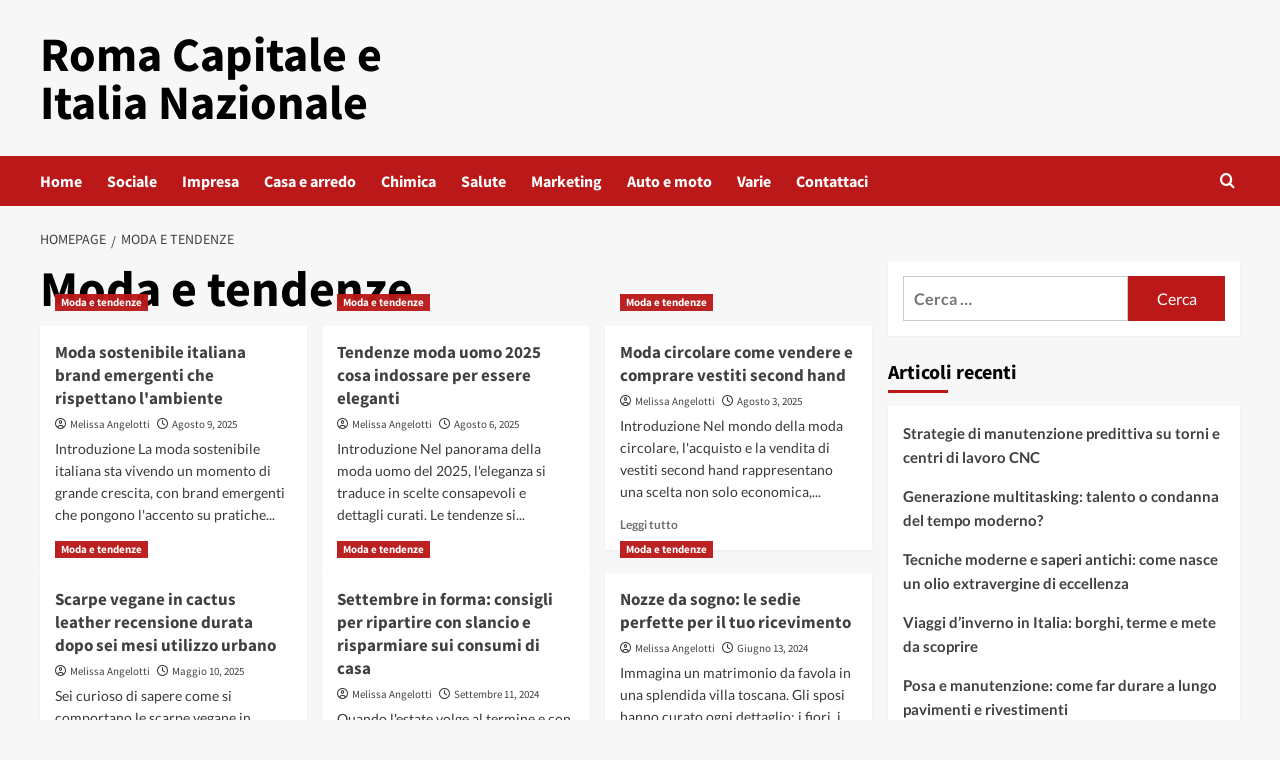

--- FILE ---
content_type: text/html; charset=UTF-8
request_url: https://www.thisisrome.it/moda-e-tendenze/
body_size: 25969
content:
<!doctype html>
<html class=" optml_no_js " lang="it-IT">

<head><meta charset="UTF-8"><script>if(navigator.userAgent.match(/MSIE|Internet Explorer/i)||navigator.userAgent.match(/Trident\/7\..*?rv:11/i)){var href=document.location.href;if(!href.match(/[?&]nowprocket/)){if(href.indexOf("?")==-1){if(href.indexOf("#")==-1){document.location.href=href+"?nowprocket=1"}else{document.location.href=href.replace("#","?nowprocket=1#")}}else{if(href.indexOf("#")==-1){document.location.href=href+"&nowprocket=1"}else{document.location.href=href.replace("#","&nowprocket=1#")}}}}</script><script>(()=>{class RocketLazyLoadScripts{constructor(){this.v="2.0.4",this.userEvents=["keydown","keyup","mousedown","mouseup","mousemove","mouseover","mouseout","touchmove","touchstart","touchend","touchcancel","wheel","click","dblclick","input"],this.attributeEvents=["onblur","onclick","oncontextmenu","ondblclick","onfocus","onmousedown","onmouseenter","onmouseleave","onmousemove","onmouseout","onmouseover","onmouseup","onmousewheel","onscroll","onsubmit"]}async t(){this.i(),this.o(),/iP(ad|hone)/.test(navigator.userAgent)&&this.h(),this.u(),this.l(this),this.m(),this.k(this),this.p(this),this._(),await Promise.all([this.R(),this.L()]),this.lastBreath=Date.now(),this.S(this),this.P(),this.D(),this.O(),this.M(),await this.C(this.delayedScripts.normal),await this.C(this.delayedScripts.defer),await this.C(this.delayedScripts.async),await this.T(),await this.F(),await this.j(),await this.A(),window.dispatchEvent(new Event("rocket-allScriptsLoaded")),this.everythingLoaded=!0,this.lastTouchEnd&&await new Promise(t=>setTimeout(t,500-Date.now()+this.lastTouchEnd)),this.I(),this.H(),this.U(),this.W()}i(){this.CSPIssue=sessionStorage.getItem("rocketCSPIssue"),document.addEventListener("securitypolicyviolation",t=>{this.CSPIssue||"script-src-elem"!==t.violatedDirective||"data"!==t.blockedURI||(this.CSPIssue=!0,sessionStorage.setItem("rocketCSPIssue",!0))},{isRocket:!0})}o(){window.addEventListener("pageshow",t=>{this.persisted=t.persisted,this.realWindowLoadedFired=!0},{isRocket:!0}),window.addEventListener("pagehide",()=>{this.onFirstUserAction=null},{isRocket:!0})}h(){let t;function e(e){t=e}window.addEventListener("touchstart",e,{isRocket:!0}),window.addEventListener("touchend",function i(o){o.changedTouches[0]&&t.changedTouches[0]&&Math.abs(o.changedTouches[0].pageX-t.changedTouches[0].pageX)<10&&Math.abs(o.changedTouches[0].pageY-t.changedTouches[0].pageY)<10&&o.timeStamp-t.timeStamp<200&&(window.removeEventListener("touchstart",e,{isRocket:!0}),window.removeEventListener("touchend",i,{isRocket:!0}),"INPUT"===o.target.tagName&&"text"===o.target.type||(o.target.dispatchEvent(new TouchEvent("touchend",{target:o.target,bubbles:!0})),o.target.dispatchEvent(new MouseEvent("mouseover",{target:o.target,bubbles:!0})),o.target.dispatchEvent(new PointerEvent("click",{target:o.target,bubbles:!0,cancelable:!0,detail:1,clientX:o.changedTouches[0].clientX,clientY:o.changedTouches[0].clientY})),event.preventDefault()))},{isRocket:!0})}q(t){this.userActionTriggered||("mousemove"!==t.type||this.firstMousemoveIgnored?"keyup"===t.type||"mouseover"===t.type||"mouseout"===t.type||(this.userActionTriggered=!0,this.onFirstUserAction&&this.onFirstUserAction()):this.firstMousemoveIgnored=!0),"click"===t.type&&t.preventDefault(),t.stopPropagation(),t.stopImmediatePropagation(),"touchstart"===this.lastEvent&&"touchend"===t.type&&(this.lastTouchEnd=Date.now()),"click"===t.type&&(this.lastTouchEnd=0),this.lastEvent=t.type,t.composedPath&&t.composedPath()[0].getRootNode()instanceof ShadowRoot&&(t.rocketTarget=t.composedPath()[0]),this.savedUserEvents.push(t)}u(){this.savedUserEvents=[],this.userEventHandler=this.q.bind(this),this.userEvents.forEach(t=>window.addEventListener(t,this.userEventHandler,{passive:!1,isRocket:!0})),document.addEventListener("visibilitychange",this.userEventHandler,{isRocket:!0})}U(){this.userEvents.forEach(t=>window.removeEventListener(t,this.userEventHandler,{passive:!1,isRocket:!0})),document.removeEventListener("visibilitychange",this.userEventHandler,{isRocket:!0}),this.savedUserEvents.forEach(t=>{(t.rocketTarget||t.target).dispatchEvent(new window[t.constructor.name](t.type,t))})}m(){const t="return false",e=Array.from(this.attributeEvents,t=>"data-rocket-"+t),i="["+this.attributeEvents.join("],[")+"]",o="[data-rocket-"+this.attributeEvents.join("],[data-rocket-")+"]",s=(e,i,o)=>{o&&o!==t&&(e.setAttribute("data-rocket-"+i,o),e["rocket"+i]=new Function("event",o),e.setAttribute(i,t))};new MutationObserver(t=>{for(const n of t)"attributes"===n.type&&(n.attributeName.startsWith("data-rocket-")||this.everythingLoaded?n.attributeName.startsWith("data-rocket-")&&this.everythingLoaded&&this.N(n.target,n.attributeName.substring(12)):s(n.target,n.attributeName,n.target.getAttribute(n.attributeName))),"childList"===n.type&&n.addedNodes.forEach(t=>{if(t.nodeType===Node.ELEMENT_NODE)if(this.everythingLoaded)for(const i of[t,...t.querySelectorAll(o)])for(const t of i.getAttributeNames())e.includes(t)&&this.N(i,t.substring(12));else for(const e of[t,...t.querySelectorAll(i)])for(const t of e.getAttributeNames())this.attributeEvents.includes(t)&&s(e,t,e.getAttribute(t))})}).observe(document,{subtree:!0,childList:!0,attributeFilter:[...this.attributeEvents,...e]})}I(){this.attributeEvents.forEach(t=>{document.querySelectorAll("[data-rocket-"+t+"]").forEach(e=>{this.N(e,t)})})}N(t,e){const i=t.getAttribute("data-rocket-"+e);i&&(t.setAttribute(e,i),t.removeAttribute("data-rocket-"+e))}k(t){Object.defineProperty(HTMLElement.prototype,"onclick",{get(){return this.rocketonclick||null},set(e){this.rocketonclick=e,this.setAttribute(t.everythingLoaded?"onclick":"data-rocket-onclick","this.rocketonclick(event)")}})}S(t){function e(e,i){let o=e[i];e[i]=null,Object.defineProperty(e,i,{get:()=>o,set(s){t.everythingLoaded?o=s:e["rocket"+i]=o=s}})}e(document,"onreadystatechange"),e(window,"onload"),e(window,"onpageshow");try{Object.defineProperty(document,"readyState",{get:()=>t.rocketReadyState,set(e){t.rocketReadyState=e},configurable:!0}),document.readyState="loading"}catch(t){console.log("WPRocket DJE readyState conflict, bypassing")}}l(t){this.originalAddEventListener=EventTarget.prototype.addEventListener,this.originalRemoveEventListener=EventTarget.prototype.removeEventListener,this.savedEventListeners=[],EventTarget.prototype.addEventListener=function(e,i,o){o&&o.isRocket||!t.B(e,this)&&!t.userEvents.includes(e)||t.B(e,this)&&!t.userActionTriggered||e.startsWith("rocket-")||t.everythingLoaded?t.originalAddEventListener.call(this,e,i,o):(t.savedEventListeners.push({target:this,remove:!1,type:e,func:i,options:o}),"mouseenter"!==e&&"mouseleave"!==e||t.originalAddEventListener.call(this,e,t.savedUserEvents.push,o))},EventTarget.prototype.removeEventListener=function(e,i,o){o&&o.isRocket||!t.B(e,this)&&!t.userEvents.includes(e)||t.B(e,this)&&!t.userActionTriggered||e.startsWith("rocket-")||t.everythingLoaded?t.originalRemoveEventListener.call(this,e,i,o):t.savedEventListeners.push({target:this,remove:!0,type:e,func:i,options:o})}}J(t,e){this.savedEventListeners=this.savedEventListeners.filter(i=>{let o=i.type,s=i.target||window;return e!==o||t!==s||(this.B(o,s)&&(i.type="rocket-"+o),this.$(i),!1)})}H(){EventTarget.prototype.addEventListener=this.originalAddEventListener,EventTarget.prototype.removeEventListener=this.originalRemoveEventListener,this.savedEventListeners.forEach(t=>this.$(t))}$(t){t.remove?this.originalRemoveEventListener.call(t.target,t.type,t.func,t.options):this.originalAddEventListener.call(t.target,t.type,t.func,t.options)}p(t){let e;function i(e){return t.everythingLoaded?e:e.split(" ").map(t=>"load"===t||t.startsWith("load.")?"rocket-jquery-load":t).join(" ")}function o(o){function s(e){const s=o.fn[e];o.fn[e]=o.fn.init.prototype[e]=function(){return this[0]===window&&t.userActionTriggered&&("string"==typeof arguments[0]||arguments[0]instanceof String?arguments[0]=i(arguments[0]):"object"==typeof arguments[0]&&Object.keys(arguments[0]).forEach(t=>{const e=arguments[0][t];delete arguments[0][t],arguments[0][i(t)]=e})),s.apply(this,arguments),this}}if(o&&o.fn&&!t.allJQueries.includes(o)){const e={DOMContentLoaded:[],"rocket-DOMContentLoaded":[]};for(const t in e)document.addEventListener(t,()=>{e[t].forEach(t=>t())},{isRocket:!0});o.fn.ready=o.fn.init.prototype.ready=function(i){function s(){parseInt(o.fn.jquery)>2?setTimeout(()=>i.bind(document)(o)):i.bind(document)(o)}return"function"==typeof i&&(t.realDomReadyFired?!t.userActionTriggered||t.fauxDomReadyFired?s():e["rocket-DOMContentLoaded"].push(s):e.DOMContentLoaded.push(s)),o([])},s("on"),s("one"),s("off"),t.allJQueries.push(o)}e=o}t.allJQueries=[],o(window.jQuery),Object.defineProperty(window,"jQuery",{get:()=>e,set(t){o(t)}})}P(){const t=new Map;document.write=document.writeln=function(e){const i=document.currentScript,o=document.createRange(),s=i.parentElement;let n=t.get(i);void 0===n&&(n=i.nextSibling,t.set(i,n));const c=document.createDocumentFragment();o.setStart(c,0),c.appendChild(o.createContextualFragment(e)),s.insertBefore(c,n)}}async R(){return new Promise(t=>{this.userActionTriggered?t():this.onFirstUserAction=t})}async L(){return new Promise(t=>{document.addEventListener("DOMContentLoaded",()=>{this.realDomReadyFired=!0,t()},{isRocket:!0})})}async j(){return this.realWindowLoadedFired?Promise.resolve():new Promise(t=>{window.addEventListener("load",t,{isRocket:!0})})}M(){this.pendingScripts=[];this.scriptsMutationObserver=new MutationObserver(t=>{for(const e of t)e.addedNodes.forEach(t=>{"SCRIPT"!==t.tagName||t.noModule||t.isWPRocket||this.pendingScripts.push({script:t,promise:new Promise(e=>{const i=()=>{const i=this.pendingScripts.findIndex(e=>e.script===t);i>=0&&this.pendingScripts.splice(i,1),e()};t.addEventListener("load",i,{isRocket:!0}),t.addEventListener("error",i,{isRocket:!0}),setTimeout(i,1e3)})})})}),this.scriptsMutationObserver.observe(document,{childList:!0,subtree:!0})}async F(){await this.X(),this.pendingScripts.length?(await this.pendingScripts[0].promise,await this.F()):this.scriptsMutationObserver.disconnect()}D(){this.delayedScripts={normal:[],async:[],defer:[]},document.querySelectorAll("script[type$=rocketlazyloadscript]").forEach(t=>{t.hasAttribute("data-rocket-src")?t.hasAttribute("async")&&!1!==t.async?this.delayedScripts.async.push(t):t.hasAttribute("defer")&&!1!==t.defer||"module"===t.getAttribute("data-rocket-type")?this.delayedScripts.defer.push(t):this.delayedScripts.normal.push(t):this.delayedScripts.normal.push(t)})}async _(){await this.L();let t=[];document.querySelectorAll("script[type$=rocketlazyloadscript][data-rocket-src]").forEach(e=>{let i=e.getAttribute("data-rocket-src");if(i&&!i.startsWith("data:")){i.startsWith("//")&&(i=location.protocol+i);try{const o=new URL(i).origin;o!==location.origin&&t.push({src:o,crossOrigin:e.crossOrigin||"module"===e.getAttribute("data-rocket-type")})}catch(t){}}}),t=[...new Map(t.map(t=>[JSON.stringify(t),t])).values()],this.Y(t,"preconnect")}async G(t){if(await this.K(),!0!==t.noModule||!("noModule"in HTMLScriptElement.prototype))return new Promise(e=>{let i;function o(){(i||t).setAttribute("data-rocket-status","executed"),e()}try{if(navigator.userAgent.includes("Firefox/")||""===navigator.vendor||this.CSPIssue)i=document.createElement("script"),[...t.attributes].forEach(t=>{let e=t.nodeName;"type"!==e&&("data-rocket-type"===e&&(e="type"),"data-rocket-src"===e&&(e="src"),i.setAttribute(e,t.nodeValue))}),t.text&&(i.text=t.text),t.nonce&&(i.nonce=t.nonce),i.hasAttribute("src")?(i.addEventListener("load",o,{isRocket:!0}),i.addEventListener("error",()=>{i.setAttribute("data-rocket-status","failed-network"),e()},{isRocket:!0}),setTimeout(()=>{i.isConnected||e()},1)):(i.text=t.text,o()),i.isWPRocket=!0,t.parentNode.replaceChild(i,t);else{const i=t.getAttribute("data-rocket-type"),s=t.getAttribute("data-rocket-src");i?(t.type=i,t.removeAttribute("data-rocket-type")):t.removeAttribute("type"),t.addEventListener("load",o,{isRocket:!0}),t.addEventListener("error",i=>{this.CSPIssue&&i.target.src.startsWith("data:")?(console.log("WPRocket: CSP fallback activated"),t.removeAttribute("src"),this.G(t).then(e)):(t.setAttribute("data-rocket-status","failed-network"),e())},{isRocket:!0}),s?(t.fetchPriority="high",t.removeAttribute("data-rocket-src"),t.src=s):t.src="data:text/javascript;base64,"+window.btoa(unescape(encodeURIComponent(t.text)))}}catch(i){t.setAttribute("data-rocket-status","failed-transform"),e()}});t.setAttribute("data-rocket-status","skipped")}async C(t){const e=t.shift();return e?(e.isConnected&&await this.G(e),this.C(t)):Promise.resolve()}O(){this.Y([...this.delayedScripts.normal,...this.delayedScripts.defer,...this.delayedScripts.async],"preload")}Y(t,e){this.trash=this.trash||[];let i=!0;var o=document.createDocumentFragment();t.forEach(t=>{const s=t.getAttribute&&t.getAttribute("data-rocket-src")||t.src;if(s&&!s.startsWith("data:")){const n=document.createElement("link");n.href=s,n.rel=e,"preconnect"!==e&&(n.as="script",n.fetchPriority=i?"high":"low"),t.getAttribute&&"module"===t.getAttribute("data-rocket-type")&&(n.crossOrigin=!0),t.crossOrigin&&(n.crossOrigin=t.crossOrigin),t.integrity&&(n.integrity=t.integrity),t.nonce&&(n.nonce=t.nonce),o.appendChild(n),this.trash.push(n),i=!1}}),document.head.appendChild(o)}W(){this.trash.forEach(t=>t.remove())}async T(){try{document.readyState="interactive"}catch(t){}this.fauxDomReadyFired=!0;try{await this.K(),this.J(document,"readystatechange"),document.dispatchEvent(new Event("rocket-readystatechange")),await this.K(),document.rocketonreadystatechange&&document.rocketonreadystatechange(),await this.K(),this.J(document,"DOMContentLoaded"),document.dispatchEvent(new Event("rocket-DOMContentLoaded")),await this.K(),this.J(window,"DOMContentLoaded"),window.dispatchEvent(new Event("rocket-DOMContentLoaded"))}catch(t){console.error(t)}}async A(){try{document.readyState="complete"}catch(t){}try{await this.K(),this.J(document,"readystatechange"),document.dispatchEvent(new Event("rocket-readystatechange")),await this.K(),document.rocketonreadystatechange&&document.rocketonreadystatechange(),await this.K(),this.J(window,"load"),window.dispatchEvent(new Event("rocket-load")),await this.K(),window.rocketonload&&window.rocketonload(),await this.K(),this.allJQueries.forEach(t=>t(window).trigger("rocket-jquery-load")),await this.K(),this.J(window,"pageshow");const t=new Event("rocket-pageshow");t.persisted=this.persisted,window.dispatchEvent(t),await this.K(),window.rocketonpageshow&&window.rocketonpageshow({persisted:this.persisted})}catch(t){console.error(t)}}async K(){Date.now()-this.lastBreath>45&&(await this.X(),this.lastBreath=Date.now())}async X(){return document.hidden?new Promise(t=>setTimeout(t)):new Promise(t=>requestAnimationFrame(t))}B(t,e){return e===document&&"readystatechange"===t||(e===document&&"DOMContentLoaded"===t||(e===window&&"DOMContentLoaded"===t||(e===window&&"load"===t||e===window&&"pageshow"===t)))}static run(){(new RocketLazyLoadScripts).t()}}RocketLazyLoadScripts.run()})();</script>
  
  <meta name="viewport" content="width=device-width, initial-scale=1">
  <link rel="profile" href="https://gmpg.org/xfn/11">
  <script type="rocketlazyloadscript" id=optmlpreload></script><meta name='robots' content='index, follow, max-image-preview:large, max-snippet:-1, max-video-preview:-1' />




	<!-- This site is optimized with the Yoast SEO plugin v26.7 - https://yoast.com/wordpress/plugins/seo/ -->
	<title>Moda e tendenze Archivi - Roma Capitale e Italia Nazionale</title>
<style id="wpr-usedcss">img:is([sizes=auto i],[sizes^="auto," i]){contain-intrinsic-size:3000px 1500px}@font-face{font-display:swap;font-family:"Source Sans Pro";font-weight:400;font-style:normal;src:local('Source Sans Pro Regular'),local('SourceSansPro-Regular'),url(https://www.thisisrome.it/wp-content/uploads/sgf-css/6xK3dSBYKcSV-LCoeQqfX1RYOo3qOK7lujVj9w.woff2) format('woff2'),url(https://www.thisisrome.it/wp-content/uploads/sgf-css/6xK3dSBYKcSV-LCoeQqfX1RYOo3qOK7j.woff) format('woff');unicode-range:U+0000-00FF,U+0131,U+0152-0153,U+02BB-02BC,U+02C6,U+02DA,U+02DC,U+2000-206F,U+2074,U+20AC,U+2122,U+2191,U+2193,U+2212,U+2215,U+FEFF,U+FFFD}@font-face{font-display:swap;font-family:"Source Sans Pro";font-weight:700;font-style:normal;src:local('Source Sans Pro Bold'),local('SourceSansPro-Bold'),url(https://www.thisisrome.it/wp-content/uploads/sgf-css/6xKydSBYKcSV-LCoeQqfX1RYOo3ig4vwlxdu3cOWxw.woff2) format('woff2'),url(https://www.thisisrome.it/wp-content/uploads/sgf-css/6xKydSBYKcSV-LCoeQqfX1RYOo3ig4vwlxdo.woff) format('woff');unicode-range:U+0000-00FF,U+0131,U+0152-0153,U+02BB-02BC,U+02C6,U+02DA,U+02DC,U+2000-206F,U+2074,U+20AC,U+2122,U+2191,U+2193,U+2212,U+2215,U+FEFF,U+FFFD}@font-face{font-display:swap;font-family:Lato;font-weight:400;font-style:normal;src:local('Lato Regular'),local('Lato-Regular'),url(https://www.thisisrome.it/wp-content/uploads/sgf-css/S6uyw4BMUTPHjx4wXiWtFCc.woff2) format('woff2'),url(https://www.thisisrome.it/wp-content/uploads/sgf-css/S6uyw4BMUTPHjx4wWA.woff) format('woff');unicode-range:U+0000-00FF,U+0131,U+0152-0153,U+02BB-02BC,U+02C6,U+02DA,U+02DC,U+2000-206F,U+2074,U+20AC,U+2122,U+2191,U+2193,U+2212,U+2215,U+FEFF,U+FFFD}@font-face{font-display:swap;font-family:Lato;font-weight:700;font-style:normal;src:local('Lato Bold'),local('Lato-Bold'),url(https://www.thisisrome.it/wp-content/uploads/sgf-css/S6u9w4BMUTPHh6UVSwiPGQ3q5d0.woff2) format('woff2'),url(https://www.thisisrome.it/wp-content/uploads/sgf-css/S6u9w4BMUTPHh6UVSwiPHw.woff) format('woff');unicode-range:U+0000-00FF,U+0131,U+0152-0153,U+02BB-02BC,U+02C6,U+02DA,U+02DC,U+2000-206F,U+2074,U+20AC,U+2122,U+2191,U+2193,U+2212,U+2215,U+FEFF,U+FFFD}img.emoji{display:inline!important;border:none!important;box-shadow:none!important;height:1em!important;width:1em!important;margin:0 .07em!important;vertical-align:-.1em!important;background:0 0!important;padding:0!important}@font-face{font-family:aft-icons;src:url('https://www.thisisrome.it/wp-content/themes/covernews/assets/icons/fonts/aft-icons.eot?kiv2u2');src:url('https://www.thisisrome.it/wp-content/themes/covernews/assets/icons/fonts/aft-icons.eot?kiv2u2#iefix') format('embedded-opentype'),url('https://www.thisisrome.it/wp-content/themes/covernews/assets/icons/fonts/aft-icons.ttf?kiv2u2') format('truetype'),url('https://www.thisisrome.it/wp-content/themes/covernews/assets/icons/fonts/aft-icons.woff?kiv2u2') format('woff'),url('https://mlukcyzqt85o.i.optimole.com/w:auto/h:auto/q:mauto/g:sm/f:best/ig:avif/https://www.thisisrome.it/wp-content/themes/covernews/assets/icons/fonts/aft-icons.svg?kiv2u2#aft-icons') format('svg');font-weight:400;font-style:normal;font-display:swap}#scroll-up .fa-angle-up,.af-search-wrap .fa-search::before,.author-links .fa-clock,.author-links .fa-user-circle,.covernews-icon-angle-down:before,.covernews-icon-angle-left:before,.covernews-icon-angle-right:before,.covernews-icon-angle-up:before,.covernews-widget.fa-angle-down,.covernews-widget.fa-angle-up,.menu .fa-angle-down,.menu .fa-angle-up{font-family:aft-icons!important;font-style:normal;font-weight:400;font-variant:normal;text-transform:none;line-height:1;-webkit-font-smoothing:antialiased}.author-links .fa-user-circle::before{content:"\e903"}.author-links .fa-clock::before{content:"\e904"}.covernews-icon-angle-left:before,body.rtl .sub-menu .menu-item-has-children a .covernews-icon-angle-down:before{content:"\f104"}.covernews-icon-angle-right:before,.sub-menu .menu-item-has-children a .covernews-icon-angle-down:before{content:"\f105"}#scroll-up .fa-angle-up::before,.covernews-icon-angle-up:before,.covernews-widget.fa-angle-up::before,.menu .fa-angle-up::before{content:"\f106"}.covernews-icon-angle-down:before,.covernews-widget.fa-angle-down::before,.menu .fa-angle-down::before{content:"\f107"}.af-search-wrap .fa-search::before{content:"\f002"}html{font-family:sans-serif;-webkit-text-size-adjust:100%;-ms-text-size-adjust:100%}h1{margin:.67em 0;font-size:2em}button,input,optgroup,select,textarea{margin:0;font:inherit;color:inherit}button::-moz-focus-inner,input::-moz-focus-inner{padding:0;border:0}input[type=checkbox],input[type=radio]{-webkit-box-sizing:border-box;-moz-box-sizing:border-box;box-sizing:border-box;padding:0}input[type=search]{-webkit-box-sizing:content-box;-moz-box-sizing:content-box;box-sizing:content-box;-webkit-appearance:textfield}fieldset{padding:.35em .625em .75em;margin:0 2px;border:1px solid silver}legend{padding:0;border:0}table{border-spacing:0;border-collapse:collapse}@media print{*,:after,:before{color:#000!important;text-shadow:none!important;background:0 0!important;-webkit-box-shadow:none!important;box-shadow:none!important}a,a:visited{text-decoration:underline}a[href]:after{content:" (" attr(href) ")"}a[href^="#"]:after{content:""}img,tr{page-break-inside:avoid}img{max-width:100%!important}h2,h3,p{orphans:3;widows:3}h2,h3{page-break-after:avoid}.label{border:1px solid #000}.table{border-collapse:collapse!important}}*{-webkit-box-sizing:border-box;-moz-box-sizing:border-box;box-sizing:border-box}:after,:before{-webkit-box-sizing:border-box;-moz-box-sizing:border-box;box-sizing:border-box}html{font-size:10px;-webkit-tap-highlight-color:transparent}body{font-family:"Helvetica Neue",Helvetica,Arial,sans-serif;font-size:14px;line-height:1.42857143;color:#333;background-color:#fff}button,input,select,textarea{font-family:inherit;font-size:inherit;line-height:inherit}a{color:#337ab7;text-decoration:none}a:focus,a:hover{color:#23527c;text-decoration:underline}a:focus{outline:dotted thin;outline:-webkit-focus-ring-color auto 5px;outline-offset:-2px}figure{margin:0}img{vertical-align:middle}[role=button]{cursor:pointer}h1,h2,h3{font-family:inherit;font-weight:500;line-height:1.1;color:inherit}h1,h2,h3{margin-top:20px;margin-bottom:10px}h1{font-size:36px}h2{font-size:30px}h3{font-size:24px}p{margin:0 0 10px}ul{margin-top:0;margin-bottom:10px}ul ul{margin-bottom:0}.container{padding-right:15px;padding-left:15px;margin-right:auto;margin-left:auto}@media (min-width:768px){.container{width:750px}}@media (min-width:992px){.container{width:970px}}@media (min-width:1200px){.container{width:1170px}}.row{margin-right:-15px;margin-left:-15px}.col-lg-4,.col-md-4,.col-md-8,.col-sm-12,.col-sm-4{position:relative;min-height:1px;padding-right:15px;padding-left:15px}@media (min-width:768px){.col-sm-12,.col-sm-4{float:left}.col-sm-12{width:100%}.col-sm-4{width:33.33333333%}}@media (min-width:992px){.col-md-4,.col-md-8{float:left}.col-md-8{width:66.66666667%}.col-md-4{width:33.33333333%}}@media (min-width:1200px){.col-lg-4{float:left}.col-lg-4{width:33.33333333%}}table{background-color:transparent}.table{width:100%;max-width:100%;margin-bottom:20px}.table>tbody+tbody{border-top:2px solid #ddd}.table .table{background-color:#fff}fieldset{min-width:0;padding:0;margin:0;border:0}legend{display:block;width:100%;padding:0;margin-bottom:20px;font-size:21px;line-height:inherit;color:#333;border:0;border-bottom:1px solid #e5e5e5}label{display:inline-block;max-width:100%;margin-bottom:5px;font-weight:700}input[type=search]{-webkit-box-sizing:border-box;-moz-box-sizing:border-box;box-sizing:border-box}input[type=checkbox],input[type=radio]{margin:4px 0 0;line-height:normal}select[multiple],select[size]{height:auto}input[type=checkbox]:focus,input[type=radio]:focus{outline:dotted thin;outline:-webkit-focus-ring-color auto 5px;outline-offset:-2px}input[type=search]{-webkit-appearance:none}.checkbox,.radio{position:relative;display:block;margin-top:10px;margin-bottom:10px}.checkbox label,.radio label{min-height:20px;padding-left:20px;margin-bottom:0;font-weight:400;cursor:pointer}.checkbox input[type=checkbox],.radio input[type=radio]{position:absolute;margin-left:-20px}.checkbox+.checkbox,.radio+.radio{margin-top:-5px}fieldset[disabled] input[type=checkbox],fieldset[disabled] input[type=radio],input[type=checkbox].disabled,input[type=checkbox][disabled],input[type=radio].disabled,input[type=radio][disabled]{cursor:not-allowed}.checkbox.disabled label,.radio.disabled label,fieldset[disabled] .checkbox label,fieldset[disabled] .radio label{cursor:not-allowed}.breadcrumb{padding:8px 15px;margin-bottom:20px;list-style:none;background-color:#f5f5f5;border-radius:4px}.breadcrumb>li{display:inline-block}.breadcrumb>li+li:before{padding:0 5px;color:#ccc;content:"/\00a0"}.breadcrumb>.active{color:#777}.label{display:inline;padding:.2em .6em .3em;font-size:75%;font-weight:700;line-height:1;color:#fff;text-align:center;white-space:nowrap;vertical-align:baseline;border-radius:.25em}a.label:focus,a.label:hover{color:#fff;text-decoration:none;cursor:pointer}.label:empty{display:none}.progress{height:20px;margin-bottom:20px;overflow:hidden;background-color:#f5f5f5;border-radius:4px;-webkit-box-shadow:inset 0 1px 2px rgba(0,0,0,.1);box-shadow:inset 0 1px 2px rgba(0,0,0,.1)}.container:after,.container:before,.row:after,.row:before{display:table;content:" "}.container:after,.row:after{clear:both}.hide{display:none!important}.show{display:block!important}.hidden{display:none!important}@-ms-viewport{width:device-width}html{font-family:Lato,-apple-system,BlinkMacSystemFont,'Segoe UI',Roboto,Oxygen-Sans,Ubuntu,Cantarell,'Helvetica Neue',sans-serif;font-size:100%;-webkit-text-size-adjust:100%;-ms-text-size-adjust:100%;text-rendering:auto;-webkit-font-smoothing:antialiased;-moz-osx-font-smoothing:grayscale}body{margin:0}article,aside,figcaption,figure,footer,header,main,menu,nav{display:block}canvas,progress,video{display:inline-block;vertical-align:baseline}[hidden],template{display:none}a{background-color:transparent}a:active,a:hover{outline:0}h1{font-size:2em;margin:.67em 0}img{border:0}svg:not(:root){overflow:hidden}figure{margin:1em 40px}button,input,optgroup,select,textarea{color:inherit;font:inherit;margin:0}button{overflow:visible}button,select{text-transform:none}button,html input[type=button],input[type=submit]{-webkit-appearance:button;cursor:pointer}button[disabled],html input[disabled]{cursor:default}button::-moz-focus-inner,input::-moz-focus-inner{border:0;padding:0}input{line-height:normal}input[type=checkbox],input[type=radio]{box-sizing:border-box;padding:0;display:inline-block;vertical-align:middle;margin:0}input[type=number]::-webkit-inner-spin-button,input[type=number]::-webkit-outer-spin-button{height:auto}input[type=search]::-webkit-search-cancel-button,input[type=search]::-webkit-search-decoration{-webkit-appearance:none}fieldset{border:1px solid silver;margin:0 2px;padding:.35em .625em .75em}legend{border:0;padding:0 10px;width:unset}textarea{overflow:auto}optgroup{font-weight:700}table{border-collapse:collapse;border-spacing:0}body,button,input,optgroup,select,textarea{color:#3a3a3a;font-family:Lato,-apple-system,BlinkMacSystemFont,'Segoe UI',Roboto,Oxygen-Sans,Ubuntu,Cantarell,'Helvetica Neue',sans-serif;font-size:16px;line-height:1.6}h1,h2,h3{clear:both;color:#000;font-weight:700}.figure-categories .cat-links,.font-family-1,.grid-item-metadata .item-metadata,.grid-item-metadata span.item-metadata.posts-author,.main-navigation a,.widget-title,h1,h2,h3{font-family:'Source Sans Pro',-apple-system,BlinkMacSystemFont,'Segoe UI',Roboto,Oxygen-Sans,Ubuntu,Cantarell,'Helvetica Neue',sans-serif}.archive .content-area .page-title{font-size:50px}@media screen and (max-width:768px){.archive .content-area .page-title{font-size:24px}}p{margin-bottom:10px}i{font-style:italic}html{box-sizing:border-box}*,:after,:before{box-sizing:inherit}body{background-color:#f7f7f7}ul{margin-left:0;padding-left:0}ul{list-style:disc}li>ul{margin-bottom:0;margin-left:1.5em}img{height:auto;max-width:100%}figure{margin:0 auto}table{margin:0 0 1.5em;width:100%}button,input[type=button],input[type=submit]{border:none;font-size:16px;line-height:1;outline:0;padding:5px 25px}button:focus-within,input[type=button]:focus-within,input[type=submit]:focus-within{outline:dotted 1px;outline-offset:-3px}input[type=number],input[type=search],input[type=text],input[type=url],textarea{color:#666;border:1px solid #ccc;border-radius:3px;padding:10px;outline:0}input[type=number]:focus-within,input[type=search]:focus-within,input[type=text]:focus-within,input[type=url]:focus-within,textarea:focus-within{outline:solid 1px;outline-offset:-3px}input,select{height:45px;line-height:45px}select{padding:0 5px;min-width:199px}input[type=checkbox],input[type=radio]{height:auto;line-height:normal}input[type=number]:focus,input[type=search]:focus,input[type=text]:focus,input[type=url]:focus,textarea:focus{color:#111}select{border:1px solid #ccc}textarea{width:100%}a{color:#404040;text-decoration:none}a:visited{color:#404040}a:active,a:focus,a:hover{color:#bb1919;outline:0;text-decoration:none}a:focus{outline:dotted 1px}.container{padding-left:15px;padding-right:15px}[class*=col-]:not([class*=elementor-col-]){padding-left:7.5px;padding-right:7.5px}.kol-12{width:100%;position:relative}.row{margin-right:-7.5px;margin-left:-7.5px}.col-sm-15{position:relative;min-height:1px}@media (min-width:768px){.col-sm-15{width:20%;float:left}}@media (max-width:768px){.col-sm-15{width:50%;float:left}}@media (max-width:426px){.col-sm-15{width:100%}}.main-navigation{border-top:1px solid;border-bottom:1px solid;text-align:center}.main-navigation span.af-mobile-site-title-wrap{display:none}.main-navigation.nav-down i.ham{margin-right:auto;margin-left:0}.aft-sticky-navigation{position:fixed;width:100%;z-index:9999;top:-100px;transform:translateY(100px);transition:all .2s ease-in-out}body.scrollboth-sticky-header .aft-sticky-navigation,body.scrolldown-sticky-header .aft-sticky-navigation,body.scrollup-sticky-header .aft-sticky-navigation{top:-100px}body.scrollup-sticky-header .aft-sticky-navigation.nav-up{transform:translateY(-100%)}body.scrolldown-sticky-header .aft-sticky-navigation.nav-down{transform:translateY(-100%)}.navigation-container{border-left:1px solid;border-right:1px solid;position:relative}.navigation-container .site-title,.navigation-container ul li a{color:#fff}.main-navigation.aft-sticky-navigation span.af-mobile-site-title-wrap .site-title a{color:#fff}.af-search-wrap{width:25px;position:relative;display:inline-block;text-align:center}.search-icon{display:block;line-height:35px;height:35px;font-size:16px;color:#fff;font-weight:700;text-align:center;outline:0}.search-icon:active,.search-icon:focus,.search-icon:hover,.search-icon:visited{color:#fff;outline:0}.search-icon:focus,.search-icon:focus-within{outline:dotted 1px}.af-search-form{background:#fff;position:absolute;right:0;top:120%;width:325px;text-align:left;visibility:hidden;opacity:0;margin:1px auto 0;padding:14px;z-index:99;border-radius:0;-webkit-transition:opacity .2s,top .4s,visibility 0s linear .4s;transition:opacity .2s,top .4s,visibility 0s linear .4s;-webkit-box-shadow:0 4px 5px 0 rgba(0,0,0,.15);box-shadow:0 4px 5px 0 rgba(0,0,0,.15)}.search-overlay.reveal-search .af-search-form{visibility:visible;opacity:1;z-index:9999;top:100%;-webkit-transition:opacity .4s,top .4s;transition:opacity .4s,top .4s}.search-overlay.reveal-search .search-icon i.fa.fa-search:after,.search-overlay.reveal-search .search-icon i.fa.fa-search:before{content:'';width:14px;height:2px;background-color:#fff;position:absolute;margin:auto;top:0;right:0;bottom:0;left:0;transform:rotate(45deg);-webkit-transition:rotate .4s,top .4s;transition:rotate .4s,top .4s}.search-overlay.reveal-search .search-icon i.fa.fa-search:after{width:2px;height:14px}.main-navigation .toggle-menu{height:55px;width:85px;cursor:pointer;display:none}@media only screen and (max-width:991px){body.scrollboth-sticky-header.aft-sticky-header-revealed .aft-sticky-navigation.nav-up,body.scrolldown-sticky-header.aft-sticky-header-revealed .aft-sticky-navigation.nav-up,body.scrollup-sticky-header.aft-sticky-header-revealed .aft-sticky-navigation.nav-up{transform:translateY(0)}.main-navigation .toggle-menu{display:block;text-align:initial}.main-navigation .toggle-menu a{display:inline-block;height:50px;width:40px;text-align:center;cursor:pointer;font-size:14px;padding:0;padding-left:8px;vertical-align:middle}.main-navigation .toggle-menu a:focus{outline:#fff dotted 1px;outline-offset:-5px}}.main-navigation button.toggle-menu{border:none;padding:0;background-color:transparent}.main-navigation button.toggle-menu:focus-within{outline:dotted 1px}.ham{width:23px;height:2px;top:27px;display:block;margin-right:auto;background-color:#fff;position:relative;-webkit-transition:.25s ease-in-out;transition:all .25s ease-in-out}.main-navigation button.toggle-menu .ham{top:0}.ham:after,.ham:before{position:absolute;content:'';width:100%;height:2px;left:0;background-color:#fff;-webkit-transition:.25s ease-in-out;transition:all .25s ease-in-out}.ham:before{top:-8px}.ham:after{top:8px}.ham.exit{background-color:transparent}.ham.exit:before{-webkit-transform:translateY(8px) rotateZ(-45deg);transform:translateY(8px) rotateZ(-45deg)}.ham.exit:after{-webkit-transform:translateY(-8px) rotateZ(45deg);transform:translateY(-8px) rotateZ(45deg)}.main-navigation .menu>ul{display:block;margin:0;padding:0;list-style:none;vertical-align:top}@media only screen and (max-width:991px){.main-navigation .menu>ul{display:none}}.main-navigation .menu ul li{position:relative;display:block;float:left}.main-navigation .menu ul li a{text-rendering:optimizeLegibility;font-weight:700;font-size:16px;line-height:20px;letter-spacing:1px}.main-navigation .menu ul li i{padding:0 10px;display:inline-block;line-height:1px}.main-navigation .menu li a button{padding:0 6px;display:inline-block;border:none;background-color:transparent;font-size:17px;vertical-align:middle;font-weight:700}@media only screen and (min-width:992px){.main-navigation .menu ul.menu-desktop>li>a,.main-navigation .menu ul>li>a{display:block;padding:15px 25px;padding-left:0}.main-navigation .menu ul ul li{width:260px}.main-navigation .menu ul ul a{border-top:1px solid rgba(0,0,0,.1);display:block;padding:12px 15px;line-height:inherit;position:relative}.main-navigation .menu ul ul a:before{margin-right:10px;position:absolute;left:15px;top:16px;display:inline-block;content:"\f105";font-weight:700;display:none}.main-navigation .menu ul ul{background:#353535;position:absolute;text-align:left;visibility:hidden;opacity:0;margin:0 auto;padding:0;z-index:9;-webkit-transition:opacity .2s,top .4s,visibility 0s linear .4s;transition:opacity .2s,top .4s,visibility 0s linear .4s;-webkit-box-shadow:-1px 2px 5px 0 rgba(0,0,0,.15);box-shadow:-1px 2px 5px 0 rgba(0,0,0,.15);transform:scale(0)}.main-navigation .menu li:focus-within>ul{visibility:visible;opacity:1;z-index:999;top:100%;-webkit-transition:opacity .4s,top .4s;transition:opacity .4s,top .4s;transform:scale(1)}.main-navigation .menu li:focus>ul,.main-navigation .menu li:hover>ul{visibility:visible;opacity:1;z-index:999;top:100%;-webkit-transition:opacity .4s,top .4s;transition:opacity .4s,top .4s;transform:scale(1)}.main-navigation .menu>ul>li>ul{top:120%;left:0}.main-navigation .menu ul ul ul{top:-20px;left:100%}.main-navigation .menu ul ul li:focus ul,.main-navigation .menu ul ul li:focus-within ul,.main-navigation .menu ul ul li:hover ul{top:0}.main-navigation .menu ul ul ul li.menu-item-has-children a button{padding:0 5px}.main-navigation .menu ul ul ul ul li.menu-item-has-children a button{display:none}.main-navigation .menu ul li .sub-menu li a{display:flex;align-items:center}.main-navigation .menu ul li .sub-menu li a button{margin-left:auto}.main-navigation .menu ul li ul ul ul li ul{left:0;position:relative;padding:0 12px;height:auto}.main-navigation .menu ul li:hover ul ul ul li ul{visibility:visible;opacity:1;box-shadow:none;transform:scale(1)}.main-navigation .menu ul ul ul li ul li{float:none;width:100%;min-width:260px}}@media screen and (max-width:992em){.main-navigation .menu .menu-mobile{margin:0;padding:0;display:block;list-style:none;text-align:left;position:relative;z-index:9999;display:none;padding-top:6px;width:100%}.aft-sticky-navigation.main-navigation .menu .menu-mobile{overflow-y:scroll;max-height:calc(100vh + 30px)}.main-navigation .menu .menu-mobile li{display:block;border-top:1px solid;float:none}.main-navigation .menu .menu-mobile li a{line-height:50px;display:block;position:relative;padding-left:20px;padding-right:20px;-webkit-transition:.2s;transition:all .2s ease}.main-navigation .menu .menu-mobile li a button{position:absolute;top:0;right:0;bottom:0;width:30px;z-index:1;background-color:transparent;padding:25px 20px;color:#fff;border:none}.main-navigation .menu .menu-mobile li a button:focus-within{outline:dotted 1px}.main-navigation .menu .menu-mobile li a button.active:after{width:13px;height:1px}.main-navigation .menu .menu-mobile li a button:after,.main-navigation .menu .menu-mobile li a button:before{content:'';width:13px;height:2px;background-color:#fff;position:absolute;margin:auto;top:0;right:0;bottom:0;left:0}.main-navigation .menu .menu-mobile li a button:after{width:2px;height:13px}.main-navigation .menu .menu-mobile li .sub-menu{list-style:none;padding:0;margin:0;display:none;margin-left:10px}.main-navigation .menu .menu-mobile li .sub-menu li a{margin-left:15px}.main-navigation .menu .menu-mobile li .sub-menu>li:first-child{border-top:0}}.screen-reader-text{border:0;clip:rect(1px,1px,1px,1px);clip-path:inset(50%);height:1px;margin:-1px;overflow:hidden;padding:0;position:absolute!important;width:1px;word-wrap:normal!important}.screen-reader-text:focus{background-color:#f1f1f1;border-radius:3px;box-shadow:0 0 2px 2px rgba(0,0,0,.6);clip:auto!important;clip-path:none;color:#21759b;display:block;font-size:14px;font-weight:700;height:auto;left:5px;line-height:normal;padding:15px 23px 14px;text-decoration:none;top:5px;width:auto;z-index:100000}.covernews-widget:after,.covernews-widget:before,.hentry:after,.hentry:before,.main-navigation:after,.main-navigation:before,.site-branding:after,.site-branding:before,.site-footer:after,.site-footer:before,.site-header:after,.site-header:before{content:"";display:table;table-layout:fixed}.covernews-widget:after,.hentry:after,.main-navigation:after,.site-branding:after,.site-footer:after,.site-header:after{clear:both}.widget:not(.covernews-widget){margin:0 0 1.5em}.widget-title{font-size:20px;font-weight:700}footer .widget-title{font-size:20px;font-weight:700;color:#fff}#primary .widget-title{color:#000}h2.widget-title{margin:0}h1.page-title{margin:0 0 10px}.widget select{max-width:100%}.widget ul{list-style:none;padding-left:0;margin-left:0}#secondary .widget ul.cat-links li,#secondary .widget.widget_recent_entries ul li{padding-bottom:0}.site-footer .widget ul li{border-bottom:0;padding-bottom:5px}.widget_recent_entries li a{display:table;padding-bottom:15px;font-size:15px;position:relative;width:100%;font-weight:700}.widget_categories li a{display:inline-block;padding-bottom:15px;font-size:15px;position:relative;font-weight:700}.widget_recent_entries li span{font-size:15px}.widget_categories li:last-child>a,.widget_recent_entries li:last-child>a{padding-bottom:0}.site-footer .search-form label{display:block;width:70%;float:left}.site-footer .search-form label .search-field{padding-left:15px;width:100%}.site-footer .search-form .search-submit{width:30%;font-size:16px;text-transform:uppercase}.search-form label{display:block;width:70%;float:left}.search-form label .search-field{height:45px;border-radius:0;padding-left:10px;width:100%}.search-form .search-submit{border:0;color:#fff;height:45px;padding-left:20px;padding-right:20px;border-radius:0;width:30%}.search-form .search-submit{padding-left:5px;padding-right:5px}#loader-wrapper{height:100vh;display:flex;justify-content:center;align-items:center;position:fixed;top:0;left:0;width:100%;height:100%;background:#f1f1f1;z-index:99999999}#loader{width:60px;height:60px;border:10px solid #d3d3d3;border-radius:50%;position:relative}#loader:after{content:"";position:absolute;left:0;right:0;top:0;bottom:0;border-radius:50%;border:10px solid transparent;border-left-color:#dc143c;margin:-22%;-webkit-animation:2.5s cubic-bezier(.455,.03,.515,.955) infinite rotation;animation:2.5s cubic-bezier(.455,.03,.515,.955) infinite rotation}@-webkit-keyframes rotation{to{-webkit-transform:rotate(3turn);transform:rotate(3turn)}}@keyframes rotation{to{-webkit-transform:rotate(3turn);transform:rotate(3turn)}}.bg-image,.read-bg-img{width:100%;display:block;position:relative;background-size:cover;background-position:center center;background-repeat:no-repeat}.read-bg-img img{margin:0;width:100%!important;height:100%!important;object-fit:cover}.read-bg-img.data-bg-hover.data-bg-categorised a{position:absolute;top:0;left:0;width:100%;height:100%}.read-bg-img .site-branding .site-title{text-shadow:2px 2px 4px rgba(0,0,0,.75)}.masthead-banner.data-bg:before{content:"";position:absolute;left:0;right:0;top:0;bottom:0;background:rgba(0,0,0,.5)}.data-bg-hover>a:before{content:"";background:#222;position:absolute;top:0;left:0;right:0;width:100%;height:100%;opacity:.85;background:-webkit-linear-gradient(top,rgba(0,0,0,0) 40%,#000 100%);background:linear-gradient(to bottom,rgba(0,0,0,0) 40%,#000 100%)}.af-main-banner-latest-posts.grid-layout .data-bg-hover>a:before,.latest-posts-grid .data-bg-hover>a:before,.trending-posts-carousel .data-bg-hover>a:before{display:none}#aft-trending-story-horizontal .trending-posts-carousel{height:auto}#aft-trending-story-horizontal .trending-posts-carousel{height:96px;overflow:hidden}.data-bg-categorised{height:250px}.main-navigation ul>li:hover>a:after{width:100%}.main-navigation ul>li>ul>li>a:after{display:none}.main-navigation ul>li>a:after{background-color:#fff;content:'';width:0;height:3px;position:absolute;bottom:0;left:0;margin:0 auto;-webkit-transform:translate3d(0,0,0);transform:translate3d(0,0,0);-webkit-transition:width .2s;transition:width .2s ease}.masthead-banner{padding:30px 0}.masthead-banner [class*=col-]{padding-left:0;padding-right:0}.masthead-banner.data-bg{padding:45px 0;position:relative}.header-image-default .masthead-banner.data-bg{background-size:cover;background-repeat:no-repeat;background-position:center}.masthead-banner .site-branding{text-align:left;padding-right:10px}.header-layout-1 .masthead-banner .row{display:flex;flex-wrap:wrap;align-items:center}@media only screen and (max-width:768px){.header-layout-1 .masthead-banner .row{justify-content:center}.masthead-banner .site-branding{text-align:center;padding-right:0}}.site-branding .site-title a,.site-branding .site-title a:hover{transition:all .5s ease-out}.site-branding .site-title{font-size:50px;margin:0 auto;font-weight:700;line-height:1}@media (min-width:1215px){.container{width:100%;max-width:1215px}}@media only screen and (min-width:1215px) and (max-width:1440px){.container{width:100%;padding-left:15px;padding-right:15px}}@media (min-width:1600px){.container{width:100%;max-width:1600px}}#primary,#secondary{float:left}#secondary .widget{padding:15px}#primary{width:70%}#secondary{width:30%}#content.container>.row{display:flex;flex-wrap:wrap;align-items:flex-start}@media only screen and (min-width:991px){body.aft-sticky-sidebar #secondary.sidebar-sticky-top{position:sticky;top:30px}}@media only screen and (min-width:992px){.align-content-left #primary{padding-right:7.5px;padding-left:0}.align-content-left #secondary{padding-left:7.5px;padding-right:0}}@media only screen and (max-width:991px){#primary,#secondary{width:100%}}.col{float:left;padding:0;width:100%}#primary .col-ten{width:100%}#secondary .spotlight-post{border:none}.align-items-center{display:-ms-flexbox;display:flex;-ms-flex-wrap:wrap;flex-wrap:wrap;-ms-flex-align:center;align-items:center}.af-main-banner-latest-posts.grid-layout h3.article-title,.grid-layout h3.article-title,article.latest-posts-grid h3.article-title{margin-top:0}span.item-metadata.posts-author,span.item-metadata.posts-date{padding-right:5px;display:inline-block}.slide-icon{display:inline-block;height:20px;width:20px}.categorised-article-wrapper,.slide-icon{position:relative}.slide-icon-1{position:absolute;z-index:1;display:block;width:60px;height:50px;font-size:16px;line-height:50px;cursor:pointer;color:rgba(255,255,255,.75);top:0;margin-top:-28px;text-align:center;padding:0}.slide-next:focus,.slide-next:hover,.slide-prev:focus,.slide-prev:hover{outline:0!important}.slide-prev{right:71px}.slide-next{right:0}.slide-icon:before{display:inline-block;position:absolute;top:0;margin:auto;height:25px;width:25px;background-color:#fff;color:#000;line-height:25px;font-size:20px;font-weight:700}.slide-icon-1{height:0;width:0}.slide-prev:before{left:19px;right:inherit}.slide-next:before{left:inherit;right:1px}.post-description{font-size:14px;margin:5px auto}.post-description p:last-child{margin-bottom:0}.post-description p a{text-decoration:underline}.post-description .aft-readmore-wrapper a.aft-readmore{font-size:.85em;font-weight:700;opacity:.75}body.default .post-description .aft-readmore-wrapper a.aft-readmore{color:#404040}body.default .post-description .aft-readmore-wrapper a.aft-readmore:hover{color:#bb1919}.archive .hentry .spotlight-post .post-description,.spotlight-post figcaption .post-description{margin-bottom:0}.figure-categories.figure-categories-bg{line-height:0}.figure-categories .cat-links{list-style:none}.cat-links{display:inline}.figure-categories .cat-links li{display:inline-block;opacity:.96}.figure-categories .cat-links li:hover{opacity:1}.figure-categories .cat-links a.covernews-categories{line-height:1;padding:3px 6px;margin-right:5px;margin-top:5px;color:#fff;background-color:#bb1919;border-radius:0;display:inline-block;font-weight:700;opacity:1}.trending-posts-vertical-carousel .figure-categories .cat-links a.covernews-categories{padding:0;color:#bb1919;background-color:transparent;opacity:.96;transition:all .5s ease-out}.grid-item-metadata{font-size:11px}.grid-item-metadata i{border:1px solid;padding:0;padding-right:2px}.grid-item-metadata .author-links i,.grid-item-metadata .posts-author i,.grid-item-metadata .posts-date i{border:none;font-weight:400}#secondary .widget,.spotlight-post{background-color:#fff;margin:0 0 15px;position:relative}.spotlight-post figcaption{padding:15px}.archive .hentry .spotlight-post{margin-bottom:0}.article-title{margin:5px 0;line-height:1.4;font-size:17px}.col-sm-15 h3.article-title{font-size:15px}@media only screen and (min-width:1600px){.article-title-1{font-size:20px}}#search-2 .search-form,#search-2 label{padding-top:0;margin-bottom:0}#scroll-up{position:fixed;z-index:8000;bottom:40px;right:20px;display:none;width:40px;height:40px;font-size:26px;line-height:39px;text-align:center;text-decoration:none;cursor:pointer;opacity:1!important}#scroll-up .covernews-icon-angle-up{font-weight:700}#scroll-up:focus,#scroll-up:hover{background-color:#373737;border-color:#373737}#scroll-up i{display:inline-block}#scroll-up:focus i,#scroll-up:hover i{color:#fff}object{max-width:100%}.main-navigation ul ul a:before{display:inline-block;font-family:aft-icons!important;font-size:inherit;text-rendering:auto;-webkit-font-smoothing:antialiased;-moz-osx-font-smoothing:grayscale;font-weight:400}.site-footer{background:#1f2125}.site-footer,.site-footer a{color:#fff}.site-footer .widget figcaption{color:#959595}.site-footer .widget figcaption a{color:#404040}.site-footer .widget .cat-links a{color:#fff}.site-footer h1,.site-footer h2,.site-footer h3{color:inherit}.site-info{background:#121314;padding:20px 0;text-align:center}.main-navigation,.main-navigation .menu .menu-mobile li,.navigation-container{border:none}.main-navigation{background:#bb1919}.read-bg-img{background-color:rgba(177,177,177,.5);color:#fff}.secondary-color,.site-footer .search-form .search-submit,button,input[type=button],input[type=submit]{background:#bb1919;color:#fff}.figure-categories .cat-links{font-size:11px;font-weight:400}.main-navigation .menu .menu-mobile li a i:after,.main-navigation .menu .menu-mobile li a i:before{background-color:#fff;position:absolute;margin:auto;top:0;right:0;bottom:0;left:0}.sub-menu .menu-item-has-children a .fa-angle-down:before{content:"\f105"}@media only screen and (max-width:767px){#scroll-up{right:20px;bottom:20px}.article-title-1{font-size:16px}.main-navigation .menu .menu-mobile li a{padding-left:30px}.site-header .site-branding .site-title a{padding-left:0;padding-right:0}}@media only screen and (max-width:640px){.site-branding .site-title{font-size:50px}}.em-breadcrumbs{-webkit-transition:.27s cubic-bezier(0, 0, .58, 1);transition:all .27s cubic-bezier(0, 0, .58, 1);padding:10px 0}.em-breadcrumbs ul{list-style:none;margin:0;padding:0}.em-breadcrumbs ul li{display:inline;font-size:14px;font-weight:400;text-transform:uppercase}.em-breadcrumbs ul .trail-item span[itemprop=name]{position:relative;padding-left:10px;padding-right:5px}.em-breadcrumbs ul .trail-item.trail-begin span{padding-left:0}.em-breadcrumbs ul li span[itemprop=name]:before{display:inline-block;content:"/";position:absolute;top:0;left:0}.em-breadcrumbs ul .trail-item.trail-begin span:before{content:none}body.archive #content .em-breadcrumbs+.row{margin-top:0}body.archive #content>.row{margin-top:20px}.trending-posts-carousel{height:445px;overflow:hidden}@media only screen and (max-width:769px){.trending-posts-carousel{height:auto}}.site-header .site-branding .site-title a:hover{color:#454545}.main-navigation .menu ul li a{letter-spacing:0;line-height:normal}.cart-search{position:absolute;height:50px;-webkit-transition:.2s;transition:all .2s ease;right:0;display:flex;align-items:center}@media only screen and (max-width:1024px){.main-navigation .menu>ul{margin:0 15px}.main-navigation .menu ul.menu-desktop>li>a{padding:20px 15px 20px 0}}.covernews-pagination{text-align:center}header#masthead{margin-bottom:10px}footer.site-footer{margin-top:10px}.header-after1{margin:0}#secondary .widget-title span,.widget-title span,span.header-after{padding:5px 0 10px;display:inline-block;position:relative;margin:5px 0 13px;font-size:20px}#primary .widget:first-child .widget-title span,#secondary .widget:first-child .widget-title span{padding-top:0;margin-top:0}.widget-title span::before,span.header-after:after{position:absolute;content:'';left:0;bottom:0;width:60px;height:3px;background:#bb1919}#secondary .widget-title span{position:relative}#secondary .widget-title span:after{position:absolute;content:'';left:0;bottom:0;width:60px;height:3px;background:#bb1919}.grid-layout .header-after1{border:none}figure.categorised-article.inside-img{position:relative}.categorised-article.inside-img .figure-categories.figure-categories-bg{padding:15px;position:absolute;bottom:0;left:0;width:100%}.latest-posts-grid .data-bg-hover:before{display:none}#secondary .widget{background-color:transparent;padding:0}#secondary .widget .menu,#secondary .widget .search-form,#secondary .widget .widget-title+ul,.spotlight-post{box-shadow:0 1px 2px rgba(0,0,0,.05)}#secondary .widget .search-form,#secondary .widget ul{background:#fff;padding:15px;margin-bottom:0}#secondary .widget ul.cat-links{background:0 0;padding:0}#secondary .align-items-center,.site-footer .align-items-center{-ms-flex-align:start;align-items:start}.latest-posts-grid .spotlight-post{width:100%}.span.item-metadata.posts-author,.span.item-metadata.posts-date{display:inline-block;font-size:12px}@media only screen and (max-width:992px){.cart-search{position:absolute;top:0;right:10px}.main-navigation.aft-sticky-navigation i.ham{margin-right:50px}.main-navigation.aft-sticky-navigation span.af-mobile-site-title-wrap{display:block;position:absolute;top:0;left:0;-webkit-transition:.25s ease-in-out;transition:all .25s ease-in-out}.header-layout-1 .main-navigation.aft-sticky-navigation span.af-mobile-site-title-wrap{left:50%;top:0;transform:translateX(-50%);width:280px}.main-navigation.aft-sticky-navigation span.af-mobile-site-title-wrap img{height:50px;width:auto}.main-navigation.aft-sticky-navigation span.af-mobile-site-title-wrap .site-title{font-size:38px;font-weight:700;margin-bottom:0}}@media only screen and (max-width:426px){.container{padding:0 20px}.header-layout-1 .main-navigation.aft-sticky-navigation span.af-mobile-site-title-wrap{top:10px}.main-navigation.aft-sticky-navigation span.af-mobile-site-title-wrap .site-title{font-size:24px;margin-bottom:0}#secondary .widget,.spotlight-post{margin:0 0 15px}.checkbox input[type=checkbox]{position:inherit;margin-left:0}.trending-posts-carousel{height:auto}.main-navigation.aft-sticky-navigation span.af-mobile-site-title-wrap img{max-width:250px}}@media only screen and (min-width:1600px){.main-navigation .menu ul li a{font-size:18px}}.aft-container-default.align-content-left .col-md-4.latest-posts-grid .data-bg-categorised,.aft-container-default.default-content-layout .af-main-banner-latest-posts .data-bg-categorised{height:unset;aspect-ratio:3/2}@media (min-width:1400px) and (max-width:1599px){.trending-posts-carousel{height:auto}}@media (min-width:1600px){.trending-posts-carousel{height:auto}}@media screen and (min-width:768px){.col-sm-4:nth-child(3n+1){clear:left}}@media only screen and (max-width:768px) and (min-width:426px){.latest-posts-grid:nth-child(odd){clear:left}.latest-posts-grid{width:50%;float:left;padding:0 10px}.trending-posts-carousel{height:auto}.container>.row,.section-block-upper>.row{margin:0}}@media only screen and (max-width:320px){.main-navigation .toggle-menu{position:relative;z-index:1}.header-layout-1 .main-navigation.aft-sticky-navigation span.af-mobile-site-title-wrap{top:0}.main-navigation.aft-sticky-navigation span.af-mobile-site-title-wrap .site-title{font-size:20px;line-height:55px}.af-search-form{width:290px;max-width:calc(100vw - 60px)}}body.default input[type=number],body.default input[type=search],body.default input[type=text],body.default input[type=url],body.default textarea{background:#fff}.article-title a:hover,.article-title.article-title-1 a:hover,.grid-item-metadata .posts-author a:hover,.grid-item-metadata .posts-date a:hover,.item-metadata.posts-date a:hover,.trending-posts-carousel h3.article-title a:hover,h3.article-title.article-title-1 a:hover{color:#bb1919}html [class*=wp-block-cover][style*=background-image]:not(.optml-bg-lazyloaded),html [class*=wp-block-group][style*=background-image]:not(.optml-bg-lazyloaded),html [style*="background-image: url("https://www.thisisrome.it/moda-e-tendenze/]:not(.optml-bg-lazyloaded),html [style*="background-image:url("https://www.thisisrome.it/moda-e-tendenze/]:not(.optml-bg-lazyloaded),html [style*="background: url("https://www.thisisrome.it/moda-e-tendenze/]:not(.optml-bg-lazyloaded),html [style*="background:url("https://www.thisisrome.it/moda-e-tendenze/]:not(.optml-bg-lazyloaded){background-image:none!important}.site-header .site-branding .site-title a:hover,.site-header .site-branding .site-title a:visited,.site-title a{color:#000}.site-branding .site-title{font-size:48px}@media only screen and (max-width:640px){.site-branding .site-title{font-size:60px}}@media only screen and (max-width:375px){.site-branding .site-title{font-size:50px}}img[data-opt-src]:not([data-opt-lazy-loaded]){transition:.2s filter linear,.2s opacity linear,.2s border-radius linear;-webkit-transition:filter .2s linear,opacity .2s linear,border-radius .2s linear;-moz-transition:filter .2s linear,opacity .2s linear,border-radius .2s linear;-o-transition:filter .2s linear,opacity .2s linear,border-radius .2s linear}img[data-opt-src]:not([data-opt-lazy-loaded]){opacity:.75;-webkit-filter:blur(8px);-moz-filter:blur(8px);-o-filter:blur(8px);-ms-filter:blur(8px);filter:blur(8px);transform:scale(1.04);animation:.1s ease-in;-webkit-transform:translate3d(0,0,0)}</style>
	<link rel="canonical" href="https://www.thisisrome.it/moda-e-tendenze/" />
	<meta property="og:locale" content="it_IT" />
	<meta property="og:type" content="article" />
	<meta property="og:title" content="Moda e tendenze Archivi - Roma Capitale e Italia Nazionale" />
	<meta property="og:url" content="https://www.thisisrome.it/moda-e-tendenze/" />
	<meta property="og:site_name" content="Roma Capitale e Italia Nazionale" />
	<meta name="twitter:card" content="summary_large_image" />
	<script type="application/ld+json" class="yoast-schema-graph">{"@context":"https://schema.org","@graph":[{"@type":"CollectionPage","@id":"https://www.thisisrome.it/moda-e-tendenze/","url":"https://www.thisisrome.it/moda-e-tendenze/","name":"Moda e tendenze Archivi - Roma Capitale e Italia Nazionale","isPartOf":{"@id":"https://www.thisisrome.it/#website"},"primaryImageOfPage":{"@id":"https://www.thisisrome.it/moda-e-tendenze/#primaryimage"},"image":{"@id":"https://www.thisisrome.it/moda-e-tendenze/#primaryimage"},"thumbnailUrl":"https://mlukcyzqt85o.i.optimole.com/w:1216/h:832/q:mauto/g:sm/f:best/https://www.thisisrome.it/wp-content/uploads/2025/08/nuovi-brand-italiani-di-moda-sostenibile-oyd.jpg","breadcrumb":{"@id":"https://www.thisisrome.it/moda-e-tendenze/#breadcrumb"},"inLanguage":"it-IT"},{"@type":"ImageObject","inLanguage":"it-IT","@id":"https://www.thisisrome.it/moda-e-tendenze/#primaryimage","url":"https://mlukcyzqt85o.i.optimole.com/w:1216/h:832/q:mauto/g:sm/f:best/https://www.thisisrome.it/wp-content/uploads/2025/08/nuovi-brand-italiani-di-moda-sostenibile-oyd.jpg","contentUrl":"https://mlukcyzqt85o.i.optimole.com/w:1216/h:832/q:mauto/g:sm/f:best/https://www.thisisrome.it/wp-content/uploads/2025/08/nuovi-brand-italiani-di-moda-sostenibile-oyd.jpg","width":1216,"height":832},{"@type":"BreadcrumbList","@id":"https://www.thisisrome.it/moda-e-tendenze/#breadcrumb","itemListElement":[{"@type":"ListItem","position":1,"name":"Home","item":"https://www.thisisrome.it/"},{"@type":"ListItem","position":2,"name":"Moda e tendenze"}]},{"@type":"WebSite","@id":"https://www.thisisrome.it/#website","url":"https://www.thisisrome.it/","name":"Roma Capitale e Italia Nazionale","description":"","potentialAction":[{"@type":"SearchAction","target":{"@type":"EntryPoint","urlTemplate":"https://www.thisisrome.it/?s={search_term_string}"},"query-input":{"@type":"PropertyValueSpecification","valueRequired":true,"valueName":"search_term_string"}}],"inLanguage":"it-IT"}]}</script>
	<!-- / Yoast SEO plugin. -->


<link rel='dns-prefetch' href='//mlukcyzqt85o.i.optimole.com' />


<link rel='preconnect' href='https://mlukcyzqt85o.i.optimole.com' />
<link rel="alternate" type="application/rss+xml" title="Roma Capitale e Italia Nazionale &raquo; Feed" href="https://www.thisisrome.it/feed/" />
<link rel="alternate" type="application/rss+xml" title="Roma Capitale e Italia Nazionale &raquo; Moda e tendenze Feed della categoria" href="https://www.thisisrome.it/moda-e-tendenze/feed/" />
<style id='wp-img-auto-sizes-contain-inline-css' type='text/css'></style>
<style id='wp-emoji-styles-inline-css' type='text/css'></style>




<style id='optm_lazyload_noscript_style-inline-css' type='text/css'></style>
<script type="rocketlazyloadscript" data-rocket-type="text/javascript" data-rocket-src="https://www.thisisrome.it/wp-includes/js/jquery/jquery.min.js?ver=3.7.1" id="jquery-core-js"></script>
<script type="rocketlazyloadscript" data-rocket-type="text/javascript" data-rocket-src="https://www.thisisrome.it/wp-includes/js/jquery/jquery-migrate.min.js?ver=3.4.1" id="jquery-migrate-js" data-rocket-defer defer></script>
<script type="rocketlazyloadscript" data-rocket-type="text/javascript" id="optml-print-js-after">
/* <![CDATA[ */
			(function(w, d){
					w.addEventListener("beforeprint", function(){
						let images = d.getElementsByTagName( "img" );
							for (let img of images) {
								if ( !img.dataset.optSrc) {
									continue;
								}
								img.src = img.dataset.optSrc;
								delete img.dataset.optSrc;
							}
					});
			
			}(window, document));
								 
//# sourceURL=optml-print-js-after
/* ]]> */
</script>
<link rel="https://api.w.org/" href="https://www.thisisrome.it/wp-json/" /><link rel="alternate" title="JSON" type="application/json" href="https://www.thisisrome.it/wp-json/wp/v2/categories/58" /><link rel="EditURI" type="application/rsd+xml" title="RSD" href="https://www.thisisrome.it/xmlrpc.php?rsd" />

<script type="rocketlazyloadscript">document.createElement( "picture" );if(!window.HTMLPictureElement && document.addEventListener) {window.addEventListener("DOMContentLoaded", function() {var s = document.createElement("script");s.src = "https://www.thisisrome.it/wp-content/plugins/webp-express/js/picturefill.min.js";document.body.appendChild(s);});}</script>        <style type="text/css"></style>
        <meta http-equiv="Accept-CH" content="Viewport-Width, ECT" />
		<style type="text/css"></style>
		<script type="rocketlazyloadscript" data-rocket-type="application/javascript">
					document.documentElement.className = document.documentElement.className.replace(/\boptml_no_js\b/g, "");
						(function(w, d){
							var b = d.getElementsByTagName("head")[0];
							var s = d.createElement("script");
							var v = ("IntersectionObserver" in w && "isIntersecting" in w.IntersectionObserverEntry.prototype) ? "_no_poly" : "";
							s.async = true;
							s.src = "https://mlukcyzqt85o.i.optimole.com/js-lib/v2/latest/optimole_lib" + v  + ".min.js";
							b.appendChild(s);
							w.optimoleData = {
								lazyloadOnly: "optimole-lazy-only",
								backgroundReplaceClasses: [],
								nativeLazyload : false,
								scalingDisabled: false,
								watchClasses: [],
								backgroundLazySelectors: "[class*=\"wp-block-cover\"][style*=\"background-image\"], [style*=\"background-image:url(\"], [style*=\"background-image: url(\"], [style*=\"background:url(\"], [style*=\"background: url(\"], [class*=\"wp-block-group\"][style*=\"background-image\"]",
								network_optimizations: true,
								ignoreDpr: false,
								quality: 0,
								maxWidth: 1920,
								maxHeight: 1080,
							}
						}(window, document));
		</script><meta name="generator" content="WP Rocket 3.20.3" data-wpr-features="wpr_remove_unused_css wpr_delay_js wpr_defer_js wpr_minify_js wpr_minify_css wpr_preload_links wpr_desktop" /></head>

<body class="archive category category-moda-e-tendenze category-58 wp-embed-responsive wp-theme-covernews hfeed default-content-layout archive-layout-grid scrollup-sticky-header aft-sticky-header aft-sticky-sidebar default aft-container-default aft-main-banner-slider-editors-picks-trending header-image-default align-content-left aft-and">
  
  
  <div data-rocket-location-hash="54257ff4dc2eb7aae68fa23eb5f11e06" id="page" class="site">
    <a class="skip-link screen-reader-text" href="#content">Passa al contenuto</a>

    <div data-rocket-location-hash="c044b634a072e502eea8674d9e242b87" class="header-layout-1">
    <header data-rocket-location-hash="902f5dcb81486ab75eb070626f39f115" id="masthead" class="site-header">
        <div class="masthead-banner " >
      <div data-rocket-location-hash="e6eb6fcccd8ab4e0754c54f80a5d14c0" class="container">
        <div class="row">
          <div class="col-md-4">
            <div class="site-branding">
                              <p class="site-title font-family-1">
                  <a href="https://www.thisisrome.it/" rel="home">Roma Capitale e Italia Nazionale</a>
                </p>
              
                          </div>
          </div>
          <div class="col-md-8">
                      </div>
        </div>
      </div>
    </div>
    <nav id="site-navigation" class="main-navigation">
      <div class="container">
        <div class="row">
          <div class="kol-12">
            <div class="navigation-container">

              <div class="main-navigation-container-items-wrapper">

                <span class="toggle-menu">
                  <a
                    href="#"
                    class="aft-void-menu"
                    role="button"
                    aria-label="Attiva/disattiva il menu principale"
                    aria-controls="primary-menu" aria-expanded="false">
                    <span class="screen-reader-text">Menu principale</span>
                    <i class="ham"></i>
                  </a>
                </span>
                <span class="af-mobile-site-title-wrap">
                                    <p class="site-title font-family-1">
                    <a href="https://www.thisisrome.it/" rel="home">Roma Capitale e Italia Nazionale</a>
                  </p>
                </span>
                <div class="menu main-menu"><ul id="primary-menu" class="menu"><li id="menu-item-1031" class="menu-item menu-item-type-custom menu-item-object-custom menu-item-home menu-item-1031"><a href="https://www.thisisrome.it/">Home</a></li>
<li id="menu-item-1121" class="menu-item menu-item-type-taxonomy menu-item-object-category menu-item-1121"><a href="https://www.thisisrome.it/sociale/">Sociale</a></li>
<li id="menu-item-1122" class="menu-item menu-item-type-taxonomy menu-item-object-category menu-item-1122"><a href="https://www.thisisrome.it/impresa/">Impresa</a></li>
<li id="menu-item-1123" class="menu-item menu-item-type-taxonomy menu-item-object-category menu-item-1123"><a href="https://www.thisisrome.it/arredo/">Casa e arredo</a></li>
<li id="menu-item-1127" class="menu-item menu-item-type-taxonomy menu-item-object-category menu-item-1127"><a href="https://www.thisisrome.it/chimica/">Chimica</a></li>
<li id="menu-item-1124" class="menu-item menu-item-type-taxonomy menu-item-object-category menu-item-1124"><a href="https://www.thisisrome.it/salute/">Salute</a></li>
<li id="menu-item-1125" class="menu-item menu-item-type-taxonomy menu-item-object-category menu-item-1125"><a href="https://www.thisisrome.it/marketing/">Marketing</a></li>
<li id="menu-item-1126" class="menu-item menu-item-type-taxonomy menu-item-object-category menu-item-1126"><a href="https://www.thisisrome.it/auto-e-moto/">Auto e moto</a></li>
<li id="menu-item-1120" class="menu-item menu-item-type-taxonomy menu-item-object-category menu-item-1120"><a href="https://www.thisisrome.it/varie/">Varie</a></li>
<li id="menu-item-1032" class="menu-item menu-item-type-post_type menu-item-object-page menu-item-has-children menu-item-1032"><a href="https://www.thisisrome.it/contattaci/">Contattaci</a>
<ul class="sub-menu">
	<li id="menu-item-1033" class="menu-item menu-item-type-post_type menu-item-object-page menu-item-1033"><a href="https://www.thisisrome.it/privacy-cookie/">Privacy &#038; Cookie</a></li>
</ul>
</li>
</ul></div>              </div>
              <div class="cart-search">

                <div class="af-search-wrap">
                  <div class="search-overlay">
                    <a href="#" title="Search" class="search-icon">
                      <i class="fa fa-search"></i>
                    </a>
                    <div class="af-search-form">
                      <form role="search" method="get" class="search-form" action="https://www.thisisrome.it/">
				<label>
					<span class="screen-reader-text">Ricerca per:</span>
					<input type="search" class="search-field" placeholder="Cerca &hellip;" value="" name="s" />
				</label>
				<input type="submit" class="search-submit" value="Cerca" />
			</form>                    </div>
                  </div>
                </div>
              </div>


            </div>
          </div>
        </div>
      </div>
    </nav>
  </header>
</div>

    
    <div data-rocket-location-hash="7bc3d0685841c7cc23fcc456157d8315" id="content" class="container">
                <div data-rocket-location-hash="e4dab78d9981f3a7b111183380b755e9" class="em-breadcrumbs font-family-1 covernews-breadcrumbs">
      <div class="row">
        <div role="navigation" aria-label="Breadcrumb" class="breadcrumb-trail breadcrumbs" itemprop="breadcrumb"><ul class="trail-items" itemscope itemtype="http://schema.org/BreadcrumbList"><meta name="numberOfItems" content="2" /><meta name="itemListOrder" content="Ascending" /><li itemprop="itemListElement" itemscope itemtype="http://schema.org/ListItem" class="trail-item trail-begin"><a href="https://www.thisisrome.it/" rel="home" itemprop="item"><span itemprop="name">Homepage</span></a><meta itemprop="position" content="1" /></li><li itemprop="itemListElement" itemscope itemtype="http://schema.org/ListItem" class="trail-item trail-end"><a href="https://www.thisisrome.it/moda-e-tendenze/" itemprop="item"><span itemprop="name">Moda e tendenze</span></a><meta itemprop="position" content="2" /></li></ul></div>      </div>
    </div>
    <div data-rocket-location-hash="84f9df52a00446cfba7eb85f26b3f750" class="section-block-upper row">

                <div id="primary" class="content-area">
                    <main id="main" class="site-main aft-archive-post">

                        
                            <header class="header-title-wrapper1">
                                <h1 class="page-title">Moda e tendenze</h1>                            </header><!-- .header-title-wrapper -->
                            <div class="row">
                            <div id="aft-inner-row">
                            

        <article id="post-1905" class="col-lg-4 col-sm-4 col-md-4 latest-posts-grid post-1905 post type-post status-publish format-standard has-post-thumbnail hentry category-moda-e-tendenze"                 data-mh="archive-layout-grid">
            
<div class="align-items-center has-post-image">
  <div class="spotlight-post">
    <figure class="categorised-article inside-img">
      <div class="categorised-article-wrapper">
        <div class="data-bg-hover data-bg-categorised read-bg-img">
          <a href="https://www.thisisrome.it/nuovi-brand-italiani-di-moda-sostenibile/"
            aria-label="Moda sostenibile italiana brand emergenti che rispettano l&#039;ambiente">
            <img data-opt-id=950864855  width="300" height="205" src="https://mlukcyzqt85o.i.optimole.com/w:300/h:205/q:mauto/g:sm/f:best/https://www.thisisrome.it/wp-content/uploads/2025/08/nuovi-brand-italiani-di-moda-sostenibile-oyd.jpg" class="attachment-medium size-medium wp-post-image" alt="nuovi-brand-italiani-di-moda-sostenibile-oyd" decoding="async" fetchpriority="high" srcset="https://mlukcyzqt85o.i.optimole.com/w:1216/h:832/q:mauto/g:sm/f:best/https://www.thisisrome.it/wp-content/uploads/2025/08/nuovi-brand-italiani-di-moda-sostenibile-oyd.jpg 1216w, https://mlukcyzqt85o.i.optimole.com/w:300/h:205/q:mauto/g:sm/f:best/https://www.thisisrome.it/wp-content/uploads/2025/08/nuovi-brand-italiani-di-moda-sostenibile-oyd.jpg 300w, https://mlukcyzqt85o.i.optimole.com/w:1024/h:701/q:mauto/g:sm/f:best/https://www.thisisrome.it/wp-content/uploads/2025/08/nuovi-brand-italiani-di-moda-sostenibile-oyd.jpg 1024w, https://mlukcyzqt85o.i.optimole.com/w:768/h:525/q:mauto/g:sm/f:best/https://www.thisisrome.it/wp-content/uploads/2025/08/nuovi-brand-italiani-di-moda-sostenibile-oyd.jpg 768w, https://mlukcyzqt85o.i.optimole.com/w:1216/h:832/q:mauto/g:sm/f:best/dpr:2/https://www.thisisrome.it/wp-content/uploads/2025/08/nuovi-brand-italiani-di-moda-sostenibile-oyd.jpg 2x" sizes="(max-width: 300px) 100vw, 300px" loading="lazy" />          </a>
        </div>
                <div class="figure-categories figure-categories-bg">
          <ul class="cat-links"><li class="meta-category">
                             <a class="covernews-categories category-color-1"
                            href="https://www.thisisrome.it/moda-e-tendenze/" 
                            aria-label="Visualizza tutti gli articoli in Moda e tendenze"> 
                                 Moda e tendenze
                             </a>
                        </li></ul>        </div>
      </div>

    </figure>
    <figcaption>

      <h3 class="article-title article-title-1">
        <a href="https://www.thisisrome.it/nuovi-brand-italiani-di-moda-sostenibile/">
          Moda sostenibile italiana brand emergenti che rispettano l&#039;ambiente        </a>
      </h3>
      <div class="grid-item-metadata">
        
    <span class="author-links">

      
        <span class="item-metadata posts-author">
          <i class="far fa-user-circle"></i>
                          <a href="https://www.thisisrome.it/author/admin/">
                    Melissa Angelotti                </a>
               </span>
                    <span class="item-metadata posts-date">
          <i class="far fa-clock"></i>
          <a href="https://www.thisisrome.it/2025/08/">
            Agosto 9, 2025          </a>
        </span>
                </span>
      </div>
              <div class="full-item-discription">
          <div class="post-description">
            <p>Introduzione La moda sostenibile italiana sta vivendo un momento di grande crescita, con brand emergenti che pongono l'accento su pratiche...</p>
<div class="aft-readmore-wrapper">
              <a href="https://www.thisisrome.it/nuovi-brand-italiani-di-moda-sostenibile/" class="aft-readmore" aria-label="Leggi di più su Moda sostenibile italiana brand emergenti che rispettano l&#039;ambiente">Leggi tutto<span class="screen-reader-text">Leggi di più su Moda sostenibile italiana brand emergenti che rispettano l&#039;ambiente</span></a>
          </div>

          </div>
        </div>
          </figcaption>
  </div>
  </div>        </article>
    

        <article id="post-1876" class="col-lg-4 col-sm-4 col-md-4 latest-posts-grid post-1876 post type-post status-publish format-standard has-post-thumbnail hentry category-moda-e-tendenze"                 data-mh="archive-layout-grid">
            
<div class="align-items-center has-post-image">
  <div class="spotlight-post">
    <figure class="categorised-article inside-img">
      <div class="categorised-article-wrapper">
        <div class="data-bg-hover data-bg-categorised read-bg-img">
          <a href="https://www.thisisrome.it/moda-uomo-2025-come-essere-eleganti/"
            aria-label="Tendenze moda uomo 2025 cosa indossare per essere eleganti">
            <img data-opt-id=1822051997  fetchpriority="high" width="300" height="205" src="https://mlukcyzqt85o.i.optimole.com/w:300/h:205/q:mauto/g:sm/f:best/https://www.thisisrome.it/wp-content/uploads/2025/08/moda-uomo-2025-come-essere-eleganti-yow.jpg" class="attachment-medium size-medium wp-post-image" alt="moda-uomo-2025-come-essere-eleganti-yow" decoding="async" srcset="https://mlukcyzqt85o.i.optimole.com/w:1216/h:832/q:mauto/g:sm/f:best/https://www.thisisrome.it/wp-content/uploads/2025/08/moda-uomo-2025-come-essere-eleganti-yow.jpg 1216w, https://mlukcyzqt85o.i.optimole.com/w:300/h:205/q:mauto/g:sm/f:best/https://www.thisisrome.it/wp-content/uploads/2025/08/moda-uomo-2025-come-essere-eleganti-yow.jpg 300w, https://mlukcyzqt85o.i.optimole.com/w:1024/h:701/q:mauto/g:sm/f:best/https://www.thisisrome.it/wp-content/uploads/2025/08/moda-uomo-2025-come-essere-eleganti-yow.jpg 1024w, https://mlukcyzqt85o.i.optimole.com/w:768/h:525/q:mauto/g:sm/f:best/https://www.thisisrome.it/wp-content/uploads/2025/08/moda-uomo-2025-come-essere-eleganti-yow.jpg 768w, https://mlukcyzqt85o.i.optimole.com/w:1216/h:832/q:mauto/g:sm/f:best/dpr:2/https://www.thisisrome.it/wp-content/uploads/2025/08/moda-uomo-2025-come-essere-eleganti-yow.jpg 2x" sizes="(max-width: 300px) 100vw, 300px" loading="lazy" />          </a>
        </div>
                <div class="figure-categories figure-categories-bg">
          <ul class="cat-links"><li class="meta-category">
                             <a class="covernews-categories category-color-1"
                            href="https://www.thisisrome.it/moda-e-tendenze/" 
                            aria-label="Visualizza tutti gli articoli in Moda e tendenze"> 
                                 Moda e tendenze
                             </a>
                        </li></ul>        </div>
      </div>

    </figure>
    <figcaption>

      <h3 class="article-title article-title-1">
        <a href="https://www.thisisrome.it/moda-uomo-2025-come-essere-eleganti/">
          Tendenze moda uomo 2025 cosa indossare per essere eleganti        </a>
      </h3>
      <div class="grid-item-metadata">
        
    <span class="author-links">

      
        <span class="item-metadata posts-author">
          <i class="far fa-user-circle"></i>
                          <a href="https://www.thisisrome.it/author/admin/">
                    Melissa Angelotti                </a>
               </span>
                    <span class="item-metadata posts-date">
          <i class="far fa-clock"></i>
          <a href="https://www.thisisrome.it/2025/08/">
            Agosto 6, 2025          </a>
        </span>
                </span>
      </div>
              <div class="full-item-discription">
          <div class="post-description">
            <p>Introduzione Nel panorama della moda uomo del 2025, l'eleganza si traduce in scelte consapevoli e dettagli curati. Le tendenze si...</p>
<div class="aft-readmore-wrapper">
              <a href="https://www.thisisrome.it/moda-uomo-2025-come-essere-eleganti/" class="aft-readmore" aria-label="Leggi di più su Tendenze moda uomo 2025 cosa indossare per essere eleganti">Leggi tutto<span class="screen-reader-text">Leggi di più su Tendenze moda uomo 2025 cosa indossare per essere eleganti</span></a>
          </div>

          </div>
        </div>
          </figcaption>
  </div>
  </div>        </article>
    

        <article id="post-1858" class="col-lg-4 col-sm-4 col-md-4 latest-posts-grid post-1858 post type-post status-publish format-standard has-post-thumbnail hentry category-moda-e-tendenze"                 data-mh="archive-layout-grid">
            
<div class="align-items-center has-post-image">
  <div class="spotlight-post">
    <figure class="categorised-article inside-img">
      <div class="categorised-article-wrapper">
        <div class="data-bg-hover data-bg-categorised read-bg-img">
          <a href="https://www.thisisrome.it/moda-circolare-vendere-e-comprare-vestiti-usati/"
            aria-label="Moda circolare come vendere e comprare vestiti second hand">
            <img data-opt-id=266813201  fetchpriority="high" width="300" height="205" src="https://mlukcyzqt85o.i.optimole.com/w:300/h:205/q:mauto/g:sm/f:best/https://www.thisisrome.it/wp-content/uploads/2025/08/moda-circolare-vendere-e-comprare-vestiti-usati-nuh.jpg" class="attachment-medium size-medium wp-post-image" alt="moda-circolare-vendere-e-comprare-vestiti-usati-nuh" decoding="async" srcset="https://mlukcyzqt85o.i.optimole.com/w:1216/h:832/q:mauto/g:sm/f:best/https://www.thisisrome.it/wp-content/uploads/2025/08/moda-circolare-vendere-e-comprare-vestiti-usati-nuh.jpg 1216w, https://mlukcyzqt85o.i.optimole.com/w:300/h:205/q:mauto/g:sm/f:best/https://www.thisisrome.it/wp-content/uploads/2025/08/moda-circolare-vendere-e-comprare-vestiti-usati-nuh.jpg 300w, https://mlukcyzqt85o.i.optimole.com/w:1024/h:701/q:mauto/g:sm/f:best/https://www.thisisrome.it/wp-content/uploads/2025/08/moda-circolare-vendere-e-comprare-vestiti-usati-nuh.jpg 1024w, https://mlukcyzqt85o.i.optimole.com/w:768/h:525/q:mauto/g:sm/f:best/https://www.thisisrome.it/wp-content/uploads/2025/08/moda-circolare-vendere-e-comprare-vestiti-usati-nuh.jpg 768w, https://mlukcyzqt85o.i.optimole.com/w:1216/h:832/q:mauto/g:sm/f:best/dpr:2/https://www.thisisrome.it/wp-content/uploads/2025/08/moda-circolare-vendere-e-comprare-vestiti-usati-nuh.jpg 2x" sizes="(max-width: 300px) 100vw, 300px" loading="lazy" />          </a>
        </div>
                <div class="figure-categories figure-categories-bg">
          <ul class="cat-links"><li class="meta-category">
                             <a class="covernews-categories category-color-1"
                            href="https://www.thisisrome.it/moda-e-tendenze/" 
                            aria-label="Visualizza tutti gli articoli in Moda e tendenze"> 
                                 Moda e tendenze
                             </a>
                        </li></ul>        </div>
      </div>

    </figure>
    <figcaption>

      <h3 class="article-title article-title-1">
        <a href="https://www.thisisrome.it/moda-circolare-vendere-e-comprare-vestiti-usati/">
          Moda circolare come vendere e comprare vestiti second hand        </a>
      </h3>
      <div class="grid-item-metadata">
        
    <span class="author-links">

      
        <span class="item-metadata posts-author">
          <i class="far fa-user-circle"></i>
                          <a href="https://www.thisisrome.it/author/admin/">
                    Melissa Angelotti                </a>
               </span>
                    <span class="item-metadata posts-date">
          <i class="far fa-clock"></i>
          <a href="https://www.thisisrome.it/2025/08/">
            Agosto 3, 2025          </a>
        </span>
                </span>
      </div>
              <div class="full-item-discription">
          <div class="post-description">
            <p>Introduzione Nel mondo della moda circolare, l'acquisto e la vendita di vestiti second hand rappresentano una scelta non solo economica,...</p>
<div class="aft-readmore-wrapper">
              <a href="https://www.thisisrome.it/moda-circolare-vendere-e-comprare-vestiti-usati/" class="aft-readmore" aria-label="Leggi di più su Moda circolare come vendere e comprare vestiti second hand">Leggi tutto<span class="screen-reader-text">Leggi di più su Moda circolare come vendere e comprare vestiti second hand</span></a>
          </div>

          </div>
        </div>
          </figcaption>
  </div>
  </div>        </article>
    

        <article id="post-1632" class="col-lg-4 col-sm-4 col-md-4 latest-posts-grid post-1632 post type-post status-publish format-standard has-post-thumbnail hentry category-moda-e-tendenze"                 data-mh="archive-layout-grid">
            
<div class="align-items-center has-post-image">
  <div class="spotlight-post">
    <figure class="categorised-article inside-img">
      <div class="categorised-article-wrapper">
        <div class="data-bg-hover data-bg-categorised read-bg-img">
          <a href="https://www.thisisrome.it/recensione-scarpe-vegane-in-cactus-dopo-sei-mesi/"
            aria-label="Scarpe vegane in cactus leather recensione durata dopo sei mesi utilizzo urbano">
            <img data-opt-id=1114590547  data-opt-src="https://mlukcyzqt85o.i.optimole.com/w:300/h:205/q:mauto/g:sm/f:best/https://www.thisisrome.it/wp-content/uploads/2025/05/recensione-scarpe-vegane-in-cactus-dopo-sei-mesi-scf.jpg"  width="300" height="205" src="data:image/svg+xml,%3Csvg%20viewBox%3D%220%200%20300%20205%22%20width%3D%22300%22%20height%3D%22205%22%20xmlns%3D%22http%3A%2F%2Fwww.w3.org%2F2000%2Fsvg%22%3E%3Crect%20width%3D%22300%22%20height%3D%22205%22%20fill%3D%22transparent%22%2F%3E%3C%2Fsvg%3E" class="attachment-medium size-medium wp-post-image" alt="recensione-scarpe-vegane-in-cactus-dopo-sei-mesi-scf" decoding="async"  /><noscript><img data-opt-id=1114590547  width="300" height="205" src="https://mlukcyzqt85o.i.optimole.com/w:300/h:205/q:mauto/g:sm/f:best/https://www.thisisrome.it/wp-content/uploads/2025/05/recensione-scarpe-vegane-in-cactus-dopo-sei-mesi-scf.jpg" class="attachment-medium size-medium wp-post-image" alt="recensione-scarpe-vegane-in-cactus-dopo-sei-mesi-scf" decoding="async" srcset="https://mlukcyzqt85o.i.optimole.com/w:1216/h:832/q:mauto/g:sm/f:best/https://www.thisisrome.it/wp-content/uploads/2025/05/recensione-scarpe-vegane-in-cactus-dopo-sei-mesi-scf.jpg 1216w, https://mlukcyzqt85o.i.optimole.com/w:300/h:205/q:mauto/g:sm/f:best/https://www.thisisrome.it/wp-content/uploads/2025/05/recensione-scarpe-vegane-in-cactus-dopo-sei-mesi-scf.jpg 300w, https://mlukcyzqt85o.i.optimole.com/w:1024/h:701/q:mauto/g:sm/f:best/https://www.thisisrome.it/wp-content/uploads/2025/05/recensione-scarpe-vegane-in-cactus-dopo-sei-mesi-scf.jpg 1024w, https://mlukcyzqt85o.i.optimole.com/w:768/h:525/q:mauto/g:sm/f:best/https://www.thisisrome.it/wp-content/uploads/2025/05/recensione-scarpe-vegane-in-cactus-dopo-sei-mesi-scf.jpg 768w, https://mlukcyzqt85o.i.optimole.com/w:1216/h:832/q:mauto/g:sm/f:best/dpr:2/https://www.thisisrome.it/wp-content/uploads/2025/05/recensione-scarpe-vegane-in-cactus-dopo-sei-mesi-scf.jpg 2x" sizes="(max-width: 300px) 100vw, 300px"  /></noscript>          </a>
        </div>
                <div class="figure-categories figure-categories-bg">
          <ul class="cat-links"><li class="meta-category">
                             <a class="covernews-categories category-color-1"
                            href="https://www.thisisrome.it/moda-e-tendenze/" 
                            aria-label="Visualizza tutti gli articoli in Moda e tendenze"> 
                                 Moda e tendenze
                             </a>
                        </li></ul>        </div>
      </div>

    </figure>
    <figcaption>

      <h3 class="article-title article-title-1">
        <a href="https://www.thisisrome.it/recensione-scarpe-vegane-in-cactus-dopo-sei-mesi/">
          Scarpe vegane in cactus leather recensione durata dopo sei mesi utilizzo urbano        </a>
      </h3>
      <div class="grid-item-metadata">
        
    <span class="author-links">

      
        <span class="item-metadata posts-author">
          <i class="far fa-user-circle"></i>
                          <a href="https://www.thisisrome.it/author/admin/">
                    Melissa Angelotti                </a>
               </span>
                    <span class="item-metadata posts-date">
          <i class="far fa-clock"></i>
          <a href="https://www.thisisrome.it/2025/05/">
            Maggio 10, 2025          </a>
        </span>
                </span>
      </div>
              <div class="full-item-discription">
          <div class="post-description">
            <p>Sei curioso di sapere come si comportano le scarpe vegane in cactus leather dopo sei mesi di utilizzo urbano? In...</p>
<div class="aft-readmore-wrapper">
              <a href="https://www.thisisrome.it/recensione-scarpe-vegane-in-cactus-dopo-sei-mesi/" class="aft-readmore" aria-label="Leggi di più su Scarpe vegane in cactus leather recensione durata dopo sei mesi utilizzo urbano">Leggi tutto<span class="screen-reader-text">Leggi di più su Scarpe vegane in cactus leather recensione durata dopo sei mesi utilizzo urbano</span></a>
          </div>

          </div>
        </div>
          </figcaption>
  </div>
  </div>        </article>
    

        <article id="post-1479" class="col-lg-4 col-sm-4 col-md-4 latest-posts-grid post-1479 post type-post status-publish format-standard has-post-thumbnail hentry category-moda-e-tendenze"                 data-mh="archive-layout-grid">
            
<div class="align-items-center has-post-image">
  <div class="spotlight-post">
    <figure class="categorised-article inside-img">
      <div class="categorised-article-wrapper">
        <div class="data-bg-hover data-bg-categorised read-bg-img">
          <a href="https://www.thisisrome.it/settembre-in-forma-consigli-per-ripartire-con-slancio-e-risparmiare-sui-consumi-di-casa/"
            aria-label="Settembre in forma: consigli per ripartire con slancio e risparmiare sui consumi di casa">
            <img data-opt-id=801703644  data-opt-src="https://mlukcyzqt85o.i.optimole.com/w:300/h:200/q:mauto/g:sm/f:best/https://www.thisisrome.it/wp-content/uploads/2024/09/thisisrome-5872-mattiacci_1280x853.jpg"  width="300" height="200" src="data:image/svg+xml,%3Csvg%20viewBox%3D%220%200%20300%20200%22%20width%3D%22300%22%20height%3D%22200%22%20xmlns%3D%22http%3A%2F%2Fwww.w3.org%2F2000%2Fsvg%22%3E%3Crect%20width%3D%22300%22%20height%3D%22200%22%20fill%3D%22transparent%22%2F%3E%3C%2Fsvg%3E" class="attachment-medium size-medium wp-post-image" alt="thisisrome-5872-mattiacci_1280x853" decoding="async"  /><noscript><img data-opt-id=801703644  width="300" height="200" src="https://mlukcyzqt85o.i.optimole.com/w:300/h:200/q:mauto/g:sm/f:best/https://www.thisisrome.it/wp-content/uploads/2024/09/thisisrome-5872-mattiacci_1280x853.jpg" class="attachment-medium size-medium wp-post-image" alt="thisisrome-5872-mattiacci_1280x853" decoding="async" srcset="https://mlukcyzqt85o.i.optimole.com/w:1200/h:799/q:mauto/g:sm/f:best/https://www.thisisrome.it/wp-content/uploads/2024/09/thisisrome-5872-mattiacci_1280x853.jpg 1200w, https://mlukcyzqt85o.i.optimole.com/w:300/h:200/q:mauto/g:sm/f:best/https://www.thisisrome.it/wp-content/uploads/2024/09/thisisrome-5872-mattiacci_1280x853.jpg 300w, https://mlukcyzqt85o.i.optimole.com/w:1024/h:682/q:mauto/g:sm/f:best/https://www.thisisrome.it/wp-content/uploads/2024/09/thisisrome-5872-mattiacci_1280x853.jpg 1024w, https://mlukcyzqt85o.i.optimole.com/w:768/h:511/q:mauto/g:sm/f:best/https://www.thisisrome.it/wp-content/uploads/2024/09/thisisrome-5872-mattiacci_1280x853.jpg 768w, https://mlukcyzqt85o.i.optimole.com/w:1200/h:799/q:mauto/g:sm/f:best/dpr:2/https://www.thisisrome.it/wp-content/uploads/2024/09/thisisrome-5872-mattiacci_1280x853.jpg 2x" sizes="(max-width: 300px) 100vw, 300px"  /></noscript>          </a>
        </div>
                <div class="figure-categories figure-categories-bg">
          <ul class="cat-links"><li class="meta-category">
                             <a class="covernews-categories category-color-1"
                            href="https://www.thisisrome.it/moda-e-tendenze/" 
                            aria-label="Visualizza tutti gli articoli in Moda e tendenze"> 
                                 Moda e tendenze
                             </a>
                        </li></ul>        </div>
      </div>

    </figure>
    <figcaption>

      <h3 class="article-title article-title-1">
        <a href="https://www.thisisrome.it/settembre-in-forma-consigli-per-ripartire-con-slancio-e-risparmiare-sui-consumi-di-casa/">
          Settembre in forma: consigli per ripartire con slancio e risparmiare sui consumi di casa        </a>
      </h3>
      <div class="grid-item-metadata">
        
    <span class="author-links">

      
        <span class="item-metadata posts-author">
          <i class="far fa-user-circle"></i>
                          <a href="https://www.thisisrome.it/author/admin/">
                    Melissa Angelotti                </a>
               </span>
                    <span class="item-metadata posts-date">
          <i class="far fa-clock"></i>
          <a href="https://www.thisisrome.it/2024/09/">
            Settembre 11, 2024          </a>
        </span>
                </span>
      </div>
              <div class="full-item-discription">
          <div class="post-description">
            <p>Quando l&#039;estate volge al termine e con lei, per molti, finiscono anche i giorni di relax e spensieratezza, sentiamo aria...</p>
<div class="aft-readmore-wrapper">
              <a href="https://www.thisisrome.it/settembre-in-forma-consigli-per-ripartire-con-slancio-e-risparmiare-sui-consumi-di-casa/" class="aft-readmore" aria-label="Leggi di più su Settembre in forma: consigli per ripartire con slancio e risparmiare sui consumi di casa">Leggi tutto<span class="screen-reader-text">Leggi di più su Settembre in forma: consigli per ripartire con slancio e risparmiare sui consumi di casa</span></a>
          </div>

          </div>
        </div>
          </figcaption>
  </div>
  </div>        </article>
    

        <article id="post-1394" class="col-lg-4 col-sm-4 col-md-4 latest-posts-grid post-1394 post type-post status-publish format-standard has-post-thumbnail hentry category-moda-e-tendenze"                 data-mh="archive-layout-grid">
            
<div class="align-items-center has-post-image">
  <div class="spotlight-post">
    <figure class="categorised-article inside-img">
      <div class="categorised-article-wrapper">
        <div class="data-bg-hover data-bg-categorised read-bg-img">
          <a href="https://www.thisisrome.it/nozze-da-sogno-le-sedie-perfette-per-il-tuo-ricevimento/"
            aria-label="Nozze da sogno: le sedie perfette per il tuo ricevimento">
            <img data-opt-id=89089269  data-opt-src="https://mlukcyzqt85o.i.optimole.com/w:300/h:200/q:mauto/g:sm/f:best/https://www.thisisrome.it/wp-content/uploads/2024/06/migliori-tipi-di-sedia-per-matrimonio.jpg"  width="300" height="200" src="data:image/svg+xml,%3Csvg%20viewBox%3D%220%200%20300%20200%22%20width%3D%22300%22%20height%3D%22200%22%20xmlns%3D%22http%3A%2F%2Fwww.w3.org%2F2000%2Fsvg%22%3E%3Crect%20width%3D%22300%22%20height%3D%22200%22%20fill%3D%22transparent%22%2F%3E%3C%2Fsvg%3E" class="attachment-medium size-medium wp-post-image" alt="migliori-tipi-di-sedia-per-matrimonio" decoding="async"  /><noscript><img data-opt-id=89089269  width="300" height="200" src="https://mlukcyzqt85o.i.optimole.com/w:300/h:200/q:mauto/g:sm/f:best/https://www.thisisrome.it/wp-content/uploads/2024/06/migliori-tipi-di-sedia-per-matrimonio.jpg" class="attachment-medium size-medium wp-post-image" alt="migliori-tipi-di-sedia-per-matrimonio" decoding="async" srcset="https://mlukcyzqt85o.i.optimole.com/w:1280/h:853/q:mauto/g:sm/f:best/https://www.thisisrome.it/wp-content/uploads/2024/06/migliori-tipi-di-sedia-per-matrimonio.jpg 1280w, https://mlukcyzqt85o.i.optimole.com/w:300/h:200/q:mauto/g:sm/f:best/https://www.thisisrome.it/wp-content/uploads/2024/06/migliori-tipi-di-sedia-per-matrimonio.jpg 300w, https://mlukcyzqt85o.i.optimole.com/w:1024/h:682/q:mauto/g:sm/f:best/https://www.thisisrome.it/wp-content/uploads/2024/06/migliori-tipi-di-sedia-per-matrimonio.jpg 1024w, https://mlukcyzqt85o.i.optimole.com/w:768/h:512/q:mauto/g:sm/f:best/https://www.thisisrome.it/wp-content/uploads/2024/06/migliori-tipi-di-sedia-per-matrimonio.jpg 768w, https://mlukcyzqt85o.i.optimole.com/w:1280/h:853/q:mauto/g:sm/f:best/dpr:2/https://www.thisisrome.it/wp-content/uploads/2024/06/migliori-tipi-di-sedia-per-matrimonio.jpg 2x" sizes="(max-width: 300px) 100vw, 300px"  /></noscript>          </a>
        </div>
                <div class="figure-categories figure-categories-bg">
          <ul class="cat-links"><li class="meta-category">
                             <a class="covernews-categories category-color-1"
                            href="https://www.thisisrome.it/moda-e-tendenze/" 
                            aria-label="Visualizza tutti gli articoli in Moda e tendenze"> 
                                 Moda e tendenze
                             </a>
                        </li></ul>        </div>
      </div>

    </figure>
    <figcaption>

      <h3 class="article-title article-title-1">
        <a href="https://www.thisisrome.it/nozze-da-sogno-le-sedie-perfette-per-il-tuo-ricevimento/">
          Nozze da sogno: le sedie perfette per il tuo ricevimento        </a>
      </h3>
      <div class="grid-item-metadata">
        
    <span class="author-links">

      
        <span class="item-metadata posts-author">
          <i class="far fa-user-circle"></i>
                          <a href="https://www.thisisrome.it/author/admin/">
                    Melissa Angelotti                </a>
               </span>
                    <span class="item-metadata posts-date">
          <i class="far fa-clock"></i>
          <a href="https://www.thisisrome.it/2024/06/">
            Giugno 13, 2024          </a>
        </span>
                </span>
      </div>
              <div class="full-item-discription">
          <div class="post-description">
            <p>Immagina un matrimonio da favola in una splendida villa toscana. Gli sposi hanno curato ogni dettaglio: i fiori, i colori,...</p>
<div class="aft-readmore-wrapper">
              <a href="https://www.thisisrome.it/nozze-da-sogno-le-sedie-perfette-per-il-tuo-ricevimento/" class="aft-readmore" aria-label="Leggi di più su Nozze da sogno: le sedie perfette per il tuo ricevimento">Leggi tutto<span class="screen-reader-text">Leggi di più su Nozze da sogno: le sedie perfette per il tuo ricevimento</span></a>
          </div>

          </div>
        </div>
          </figcaption>
  </div>
  </div>        </article>
    

        <article id="post-1103" class="col-lg-4 col-sm-4 col-md-4 latest-posts-grid post-1103 post type-post status-publish format-standard has-post-thumbnail hentry category-moda-e-tendenze"                 data-mh="archive-layout-grid">
            
<div class="align-items-center has-post-image">
  <div class="spotlight-post">
    <figure class="categorised-article inside-img">
      <div class="categorised-article-wrapper">
        <div class="data-bg-hover data-bg-categorised read-bg-img">
          <a href="https://www.thisisrome.it/occhiali-da-sole-philipp-plein-ultimate-fashion-brand/"
            aria-label="Occhiali da Sole Philipp Plein: ultimate fashion brand">
            <img data-opt-id=2132496511  data-opt-src="https://mlukcyzqt85o.i.optimole.com/w:300/h:145/q:mauto/g:sm/f:best/https://www.thisisrome.it/wp-content/uploads/2022/11/Occhiali-da-Sole-Philipp-Plein.jpg"  width="300" height="145" src="data:image/svg+xml,%3Csvg%20viewBox%3D%220%200%20300%20145%22%20width%3D%22300%22%20height%3D%22145%22%20xmlns%3D%22http%3A%2F%2Fwww.w3.org%2F2000%2Fsvg%22%3E%3Crect%20width%3D%22300%22%20height%3D%22145%22%20fill%3D%22transparent%22%2F%3E%3C%2Fsvg%3E" class="attachment-medium size-medium wp-post-image" alt="woman and man in love traveling on bicycles at sunset sea" decoding="async"  /><noscript><img data-opt-id=2132496511  width="300" height="145" src="https://mlukcyzqt85o.i.optimole.com/w:300/h:145/q:mauto/g:sm/f:best/https://www.thisisrome.it/wp-content/uploads/2022/11/Occhiali-da-Sole-Philipp-Plein.jpg" class="attachment-medium size-medium wp-post-image" alt="woman and man in love traveling on bicycles at sunset sea" decoding="async" srcset="https://mlukcyzqt85o.i.optimole.com/w:1200/h:580/q:mauto/g:sm/f:best/https://www.thisisrome.it/wp-content/uploads/2022/11/Occhiali-da-Sole-Philipp-Plein.jpg 1200w, https://mlukcyzqt85o.i.optimole.com/w:300/h:145/q:mauto/g:sm/f:best/https://www.thisisrome.it/wp-content/uploads/2022/11/Occhiali-da-Sole-Philipp-Plein.jpg 300w, https://mlukcyzqt85o.i.optimole.com/w:1024/h:495/q:mauto/g:sm/f:best/https://www.thisisrome.it/wp-content/uploads/2022/11/Occhiali-da-Sole-Philipp-Plein.jpg 1024w, https://mlukcyzqt85o.i.optimole.com/w:768/h:371/q:mauto/g:sm/f:best/https://www.thisisrome.it/wp-content/uploads/2022/11/Occhiali-da-Sole-Philipp-Plein.jpg 768w, https://mlukcyzqt85o.i.optimole.com/w:1200/h:580/q:mauto/g:sm/f:best/dpr:2/https://www.thisisrome.it/wp-content/uploads/2022/11/Occhiali-da-Sole-Philipp-Plein.jpg 2x" sizes="(max-width: 300px) 100vw, 300px"  /></noscript>          </a>
        </div>
                <div class="figure-categories figure-categories-bg">
          <ul class="cat-links"><li class="meta-category">
                             <a class="covernews-categories category-color-1"
                            href="https://www.thisisrome.it/moda-e-tendenze/" 
                            aria-label="Visualizza tutti gli articoli in Moda e tendenze"> 
                                 Moda e tendenze
                             </a>
                        </li></ul>        </div>
      </div>

    </figure>
    <figcaption>

      <h3 class="article-title article-title-1">
        <a href="https://www.thisisrome.it/occhiali-da-sole-philipp-plein-ultimate-fashion-brand/">
          Occhiali da Sole Philipp Plein: ultimate fashion brand        </a>
      </h3>
      <div class="grid-item-metadata">
        
    <span class="author-links">

      
        <span class="item-metadata posts-author">
          <i class="far fa-user-circle"></i>
                          <a href="https://www.thisisrome.it/author/admin/">
                    Melissa Angelotti                </a>
               </span>
                    <span class="item-metadata posts-date">
          <i class="far fa-clock"></i>
          <a href="https://www.thisisrome.it/2022/11/">
            Novembre 17, 2022          </a>
        </span>
                </span>
      </div>
              <div class="full-item-discription">
          <div class="post-description">
            <p>Ci sono marchi che hanno fatto la storia della moda, tra questi c’è Philipp Plein. Il brand di origine tedesca...</p>
<div class="aft-readmore-wrapper">
              <a href="https://www.thisisrome.it/occhiali-da-sole-philipp-plein-ultimate-fashion-brand/" class="aft-readmore" aria-label="Leggi di più su Occhiali da Sole Philipp Plein: ultimate fashion brand">Leggi tutto<span class="screen-reader-text">Leggi di più su Occhiali da Sole Philipp Plein: ultimate fashion brand</span></a>
          </div>

          </div>
        </div>
          </figcaption>
  </div>
  </div>        </article>
    

        <article id="post-1077" class="col-lg-4 col-sm-4 col-md-4 latest-posts-grid post-1077 post type-post status-publish format-standard has-post-thumbnail hentry category-moda-e-tendenze"                 data-mh="archive-layout-grid">
            
<div class="align-items-center has-post-image">
  <div class="spotlight-post">
    <figure class="categorised-article inside-img">
      <div class="categorised-article-wrapper">
        <div class="data-bg-hover data-bg-categorised read-bg-img">
          <a href="https://www.thisisrome.it/calze-e-collant-vendita-online-i-brand-che-non-tramonteranno-mai/"
            aria-label="Calze e collant vendita online: i brand che non tramonteranno mai">
            <img data-opt-id=1041262658  data-opt-src="https://mlukcyzqt85o.i.optimole.com/w:300/h:167/q:mauto/g:sm/f:best/https://www.thisisrome.it/wp-content/uploads/2022/10/calze-e-collant-vendita-online.jpg"  width="300" height="167" src="data:image/svg+xml,%3Csvg%20viewBox%3D%220%200%20300%20167%22%20width%3D%22300%22%20height%3D%22167%22%20xmlns%3D%22http%3A%2F%2Fwww.w3.org%2F2000%2Fsvg%22%3E%3Crect%20width%3D%22300%22%20height%3D%22167%22%20fill%3D%22transparent%22%2F%3E%3C%2Fsvg%3E" class="attachment-medium size-medium wp-post-image" alt="calze-e-collant-vendita-online" decoding="async"  /><noscript><img data-opt-id=1041262658  width="300" height="167" src="https://mlukcyzqt85o.i.optimole.com/w:300/h:167/q:mauto/g:sm/f:best/https://www.thisisrome.it/wp-content/uploads/2022/10/calze-e-collant-vendita-online.jpg" class="attachment-medium size-medium wp-post-image" alt="calze-e-collant-vendita-online" decoding="async" srcset="https://mlukcyzqt85o.i.optimole.com/w:900/h:500/q:mauto/g:sm/f:best/https://www.thisisrome.it/wp-content/uploads/2022/10/calze-e-collant-vendita-online.jpg 900w, https://mlukcyzqt85o.i.optimole.com/w:300/h:167/q:mauto/g:sm/f:best/https://www.thisisrome.it/wp-content/uploads/2022/10/calze-e-collant-vendita-online.jpg 300w, https://mlukcyzqt85o.i.optimole.com/w:768/h:427/q:mauto/g:sm/f:best/https://www.thisisrome.it/wp-content/uploads/2022/10/calze-e-collant-vendita-online.jpg 768w, https://mlukcyzqt85o.i.optimole.com/w:900/h:500/q:mauto/g:sm/f:best/dpr:2/https://www.thisisrome.it/wp-content/uploads/2022/10/calze-e-collant-vendita-online.jpg 2x" sizes="(max-width: 300px) 100vw, 300px"  /></noscript>          </a>
        </div>
                <div class="figure-categories figure-categories-bg">
          <ul class="cat-links"><li class="meta-category">
                             <a class="covernews-categories category-color-1"
                            href="https://www.thisisrome.it/moda-e-tendenze/" 
                            aria-label="Visualizza tutti gli articoli in Moda e tendenze"> 
                                 Moda e tendenze
                             </a>
                        </li></ul>        </div>
      </div>

    </figure>
    <figcaption>

      <h3 class="article-title article-title-1">
        <a href="https://www.thisisrome.it/calze-e-collant-vendita-online-i-brand-che-non-tramonteranno-mai/">
          Calze e collant vendita online: i brand che non tramonteranno mai        </a>
      </h3>
      <div class="grid-item-metadata">
        
    <span class="author-links">

      
        <span class="item-metadata posts-author">
          <i class="far fa-user-circle"></i>
                          <a href="https://www.thisisrome.it/author/admin/">
                    Melissa Angelotti                </a>
               </span>
                    <span class="item-metadata posts-date">
          <i class="far fa-clock"></i>
          <a href="https://www.thisisrome.it/2022/10/">
            Ottobre 7, 2022          </a>
        </span>
                </span>
      </div>
              <div class="full-item-discription">
          <div class="post-description">
            <p>I collant sono uno dei capi più amati dalle donne. Possono essere usati in tanti modi e creano sempre un...</p>
<div class="aft-readmore-wrapper">
              <a href="https://www.thisisrome.it/calze-e-collant-vendita-online-i-brand-che-non-tramonteranno-mai/" class="aft-readmore" aria-label="Leggi di più su Calze e collant vendita online: i brand che non tramonteranno mai">Leggi tutto<span class="screen-reader-text">Leggi di più su Calze e collant vendita online: i brand che non tramonteranno mai</span></a>
          </div>

          </div>
        </div>
          </figcaption>
  </div>
  </div>        </article>
                                </div>
                            <div class="col col-ten">
                                <div class="covernews-pagination">
                                                                    </div>
                            </div>
                                            </div>
                    </main><!-- #main -->
                </div><!-- #primary -->

                <aside id="secondary" class="widget-area sidebar-sticky-top">
	<div id="search-2" class="widget covernews-widget widget_search"><form role="search" method="get" class="search-form" action="https://www.thisisrome.it/">
				<label>
					<span class="screen-reader-text">Ricerca per:</span>
					<input type="search" class="search-field" placeholder="Cerca &hellip;" value="" name="s" />
				</label>
				<input type="submit" class="search-submit" value="Cerca" />
			</form></div>
		<div id="recent-posts-2" class="widget covernews-widget widget_recent_entries">
		<h2 class="widget-title widget-title-1"><span>Articoli recenti</span></h2>
		<ul>
											<li>
					<a href="https://www.thisisrome.it/strategie-di-manutenzione-predittiva-su-torni-e-centri-di-lavoro-cnc/">Strategie di manutenzione predittiva su torni e centri di lavoro CNC</a>
									</li>
											<li>
					<a href="https://www.thisisrome.it/generazione-multitasking-talento-o-condanna-del-tempo-moderno/">Generazione multitasking: talento o condanna del tempo moderno?</a>
									</li>
											<li>
					<a href="https://www.thisisrome.it/tecniche-moderne-e-saperi-antichi-come-nasce-un-olio-extravergine-di-eccellenza/">Tecniche moderne e saperi antichi: come nasce un olio extravergine di eccellenza</a>
									</li>
											<li>
					<a href="https://www.thisisrome.it/viaggi-dinverno-in-italia-borghi-terme-e-mete-da-scoprire/">Viaggi d’inverno in Italia: borghi, terme e mete da scoprire</a>
									</li>
											<li>
					<a href="https://www.thisisrome.it/posa-e-manutenzione-come-far-durare-a-lungo-pavimenti-e-rivestimenti/">Posa e manutenzione: come far durare a lungo pavimenti e rivestimenti</a>
									</li>
											<li>
					<a href="https://www.thisisrome.it/limportanza-degli-studi-umanistici-nellattuale-mondo-del-lavoro/">L’importanza degli studi umanistici nell’attuale mondo del lavoro</a>
									</li>
											<li>
					<a href="https://www.thisisrome.it/costo-cambio-batteria-google-pixel-prezzi-e-dove-trovare-assistenza-qualificata/">Costo cambio batteria Google Pixel: prezzi e dove trovare assistenza qualificata</a>
									</li>
											<li>
					<a href="https://www.thisisrome.it/i-migliori-metodi-per-organizzare-i-tuoi-file-digitali-senza-stress/">I migliori metodi per organizzare i tuoi file digitali senza stress</a>
									</li>
											<li>
					<a href="https://www.thisisrome.it/sprinkler-antincendio-funzionamento-e-manutenzione/">Impianti antincendio a sprinkler: come funzionano e la loro manutenzione</a>
									</li>
											<li>
					<a href="https://www.thisisrome.it/smart-home-e-benessere-come-la-tecnologia-cambia-il-modo-di-abitare/">Smart home e benessere: come la tecnologia cambia il modo di abitare</a>
									</li>
					</ul>

		</div><div id="categories-3" class="widget covernews-widget widget_categories"><h2 class="widget-title widget-title-1"><span>Categorie</span></h2>
			<ul>
					<li class="cat-item cat-item-3"><a href="https://www.thisisrome.it/auto-e-moto/">Auto e moto</a>
</li>
	<li class="cat-item cat-item-2"><a href="https://www.thisisrome.it/arredo/">Casa e arredo</a>
</li>
	<li class="cat-item cat-item-4"><a href="https://www.thisisrome.it/chimica/">Chimica</a>
</li>
	<li class="cat-item cat-item-5"><a href="https://www.thisisrome.it/elettronica/">Elettronica</a>
</li>
	<li class="cat-item cat-item-6"><a href="https://www.thisisrome.it/hobby/">Hobby</a>
</li>
	<li class="cat-item cat-item-7"><a href="https://www.thisisrome.it/hotel/">Hotel</a>
</li>
	<li class="cat-item cat-item-8"><a href="https://www.thisisrome.it/impresa/">Impresa</a>
</li>
	<li class="cat-item cat-item-9"><a href="https://www.thisisrome.it/infestanti/">Infestanti</a>
</li>
	<li class="cat-item cat-item-10"><a href="https://www.thisisrome.it/informatica/">Informatica</a>
</li>
	<li class="cat-item cat-item-11"><a href="https://www.thisisrome.it/marketing/">Marketing</a>
</li>
	<li class="cat-item cat-item-12"><a href="https://www.thisisrome.it/materiali-plastici/">Materiali Plastici</a>
</li>
	<li class="cat-item cat-item-58 current-cat"><a aria-current="page" href="https://www.thisisrome.it/moda-e-tendenze/">Moda e tendenze</a>
</li>
	<li class="cat-item cat-item-13"><a href="https://www.thisisrome.it/ristoranti/">Ristoranti</a>
</li>
	<li class="cat-item cat-item-14"><a href="https://www.thisisrome.it/salute/">Salute</a>
</li>
	<li class="cat-item cat-item-15"><a href="https://www.thisisrome.it/self-service/">Self-Service</a>
</li>
	<li class="cat-item cat-item-16"><a href="https://www.thisisrome.it/sociale/">Sociale</a>
</li>
	<li class="cat-item cat-item-17"><a href="https://www.thisisrome.it/storia-intorno-a-noi/">Storia intorno a noi</a>
</li>
	<li class="cat-item cat-item-18"><a href="https://www.thisisrome.it/tecniche-metallurgiche/">Tecniche metallurgiche</a>
</li>
	<li class="cat-item cat-item-1"><a href="https://www.thisisrome.it/uncategorized/">Uncategorized</a>
</li>
	<li class="cat-item cat-item-19"><a href="https://www.thisisrome.it/varie/">Varie</a>
</li>
			</ul>

			</div></aside><!-- #secondary -->
        </div>

</div>

<div data-rocket-location-hash="1f0a8566bc031597b85fefaa2c1883ee" class="af-main-banner-latest-posts grid-layout">
  <div class="container">
    <div class="row">
      <div class="widget-title-section">
            <h2 class="widget-title header-after1">
      <span class="header-after ">
                Potresti esserti perso      </span>
    </h2>

      </div>
      <div class="row">
                    <div class="col-sm-15 latest-posts-grid" data-mh="latest-posts-grid">
              <div class="spotlight-post">
                <figure class="categorised-article inside-img">
                  <div class="categorised-article-wrapper">
                    <div class="data-bg-hover data-bg-categorised read-bg-img">
                      <a href="https://www.thisisrome.it/strategie-di-manutenzione-predittiva-su-torni-e-centri-di-lavoro-cnc/"
                        aria-label="Strategie di manutenzione predittiva su torni e centri di lavoro CNC">
                        <img data-opt-id=841695986  data-opt-src="https://mlukcyzqt85o.i.optimole.com/w:300/h:205/q:mauto/g:sm/f:best/https://www.thisisrome.it/wp-content/uploads/2025/12/manutenzione-predittiva-su-torni-e-centri-cnc-hwu.jpg"  width="300" height="205" src="data:image/svg+xml,%3Csvg%20viewBox%3D%220%200%20300%20205%22%20width%3D%22300%22%20height%3D%22205%22%20xmlns%3D%22http%3A%2F%2Fwww.w3.org%2F2000%2Fsvg%22%3E%3Crect%20width%3D%22300%22%20height%3D%22205%22%20fill%3D%22transparent%22%2F%3E%3C%2Fsvg%3E" class="attachment-medium size-medium wp-post-image" alt="manutenzione-predittiva-su-torni-e-centri-cnc-hwu" decoding="async"  /><noscript><img data-opt-id=841695986  width="300" height="205" src="https://mlukcyzqt85o.i.optimole.com/w:300/h:205/q:mauto/g:sm/f:best/https://www.thisisrome.it/wp-content/uploads/2025/12/manutenzione-predittiva-su-torni-e-centri-cnc-hwu.jpg" class="attachment-medium size-medium wp-post-image" alt="manutenzione-predittiva-su-torni-e-centri-cnc-hwu" decoding="async" srcset="https://mlukcyzqt85o.i.optimole.com/w:1216/h:832/q:mauto/g:sm/f:best/https://www.thisisrome.it/wp-content/uploads/2025/12/manutenzione-predittiva-su-torni-e-centri-cnc-hwu.jpg 1216w, https://mlukcyzqt85o.i.optimole.com/w:300/h:205/q:mauto/g:sm/f:best/https://www.thisisrome.it/wp-content/uploads/2025/12/manutenzione-predittiva-su-torni-e-centri-cnc-hwu.jpg 300w, https://mlukcyzqt85o.i.optimole.com/w:1024/h:701/q:mauto/g:sm/f:best/https://www.thisisrome.it/wp-content/uploads/2025/12/manutenzione-predittiva-su-torni-e-centri-cnc-hwu.jpg 1024w, https://mlukcyzqt85o.i.optimole.com/w:768/h:525/q:mauto/g:sm/f:best/https://www.thisisrome.it/wp-content/uploads/2025/12/manutenzione-predittiva-su-torni-e-centri-cnc-hwu.jpg 768w, https://mlukcyzqt85o.i.optimole.com/w:1216/h:832/q:mauto/g:sm/f:best/dpr:2/https://www.thisisrome.it/wp-content/uploads/2025/12/manutenzione-predittiva-su-torni-e-centri-cnc-hwu.jpg 2x" sizes="(max-width: 300px) 100vw, 300px"  /></noscript>                      </a>
                    </div>
                  </div>
                                    <div class="figure-categories figure-categories-bg">

                    <ul class="cat-links"><li class="meta-category">
                             <a class="covernews-categories category-color-1"
                            href="https://www.thisisrome.it/impresa/" 
                            aria-label="Visualizza tutti gli articoli in Impresa"> 
                                 Impresa
                             </a>
                        </li><li class="meta-category">
                             <a class="covernews-categories category-color-1"
                            href="https://www.thisisrome.it/tecniche-metallurgiche/" 
                            aria-label="Visualizza tutti gli articoli in Tecniche metallurgiche"> 
                                 Tecniche metallurgiche
                             </a>
                        </li></ul>                  </div>
                </figure>

                <figcaption>

                  <h3 class="article-title article-title-1">
                    <a href="https://www.thisisrome.it/strategie-di-manutenzione-predittiva-su-torni-e-centri-di-lavoro-cnc/">
                      Strategie di manutenzione predittiva su torni e centri di lavoro CNC                    </a>
                  </h3>
                  <div class="grid-item-metadata">
                    
    <span class="author-links">

      
        <span class="item-metadata posts-author">
          <i class="far fa-user-circle"></i>
                          <a href="https://www.thisisrome.it/author/admin/">
                    Melissa Angelotti                </a>
               </span>
                    <span class="item-metadata posts-date">
          <i class="far fa-clock"></i>
          <a href="https://www.thisisrome.it/2025/12/">
            Dicembre 22, 2025          </a>
        </span>
                </span>
                  </div>
                </figcaption>
              </div>
            </div>
                      <div class="col-sm-15 latest-posts-grid" data-mh="latest-posts-grid">
              <div class="spotlight-post">
                <figure class="categorised-article inside-img">
                  <div class="categorised-article-wrapper">
                    <div class="data-bg-hover data-bg-categorised read-bg-img">
                      <a href="https://www.thisisrome.it/generazione-multitasking-talento-o-condanna-del-tempo-moderno/"
                        aria-label="Generazione multitasking: talento o condanna del tempo moderno?">
                        <img data-opt-id=730677139  data-opt-src="https://mlukcyzqt85o.i.optimole.com/w:300/h:200/q:mauto/g:sm/f:best/https://www.thisisrome.it/wp-content/uploads/2025/12/essere-multitasking.jpg"  width="300" height="200" src="data:image/svg+xml,%3Csvg%20viewBox%3D%220%200%20300%20200%22%20width%3D%22300%22%20height%3D%22200%22%20xmlns%3D%22http%3A%2F%2Fwww.w3.org%2F2000%2Fsvg%22%3E%3Crect%20width%3D%22300%22%20height%3D%22200%22%20fill%3D%22transparent%22%2F%3E%3C%2Fsvg%3E" class="attachment-medium size-medium wp-post-image" alt="essere-multitasking" decoding="async"  /><noscript><img data-opt-id=730677139  width="300" height="200" src="https://mlukcyzqt85o.i.optimole.com/w:300/h:200/q:mauto/g:sm/f:best/https://www.thisisrome.it/wp-content/uploads/2025/12/essere-multitasking.jpg" class="attachment-medium size-medium wp-post-image" alt="essere-multitasking" decoding="async" srcset="https://mlukcyzqt85o.i.optimole.com/w:1200/h:800/q:mauto/g:sm/f:best/https://www.thisisrome.it/wp-content/uploads/2025/12/essere-multitasking.jpg 1200w, https://mlukcyzqt85o.i.optimole.com/w:300/h:200/q:mauto/g:sm/f:best/https://www.thisisrome.it/wp-content/uploads/2025/12/essere-multitasking.jpg 300w, https://mlukcyzqt85o.i.optimole.com/w:1024/h:683/q:mauto/g:sm/f:best/https://www.thisisrome.it/wp-content/uploads/2025/12/essere-multitasking.jpg 1024w, https://mlukcyzqt85o.i.optimole.com/w:768/h:512/q:mauto/g:sm/f:best/https://www.thisisrome.it/wp-content/uploads/2025/12/essere-multitasking.jpg 768w, https://mlukcyzqt85o.i.optimole.com/w:1200/h:800/q:mauto/g:sm/f:best/dpr:2/https://www.thisisrome.it/wp-content/uploads/2025/12/essere-multitasking.jpg 2x" sizes="(max-width: 300px) 100vw, 300px"  /></noscript>                      </a>
                    </div>
                  </div>
                                    <div class="figure-categories figure-categories-bg">

                    <ul class="cat-links"><li class="meta-category">
                             <a class="covernews-categories category-color-1"
                            href="https://www.thisisrome.it/varie/" 
                            aria-label="Visualizza tutti gli articoli in Varie"> 
                                 Varie
                             </a>
                        </li></ul>                  </div>
                </figure>

                <figcaption>

                  <h3 class="article-title article-title-1">
                    <a href="https://www.thisisrome.it/generazione-multitasking-talento-o-condanna-del-tempo-moderno/">
                      Generazione multitasking: talento o condanna del tempo moderno?                    </a>
                  </h3>
                  <div class="grid-item-metadata">
                    
    <span class="author-links">

      
        <span class="item-metadata posts-author">
          <i class="far fa-user-circle"></i>
                          <a href="https://www.thisisrome.it/author/admin/">
                    Melissa Angelotti                </a>
               </span>
                    <span class="item-metadata posts-date">
          <i class="far fa-clock"></i>
          <a href="https://www.thisisrome.it/2025/12/">
            Dicembre 9, 2025          </a>
        </span>
                </span>
                  </div>
                </figcaption>
              </div>
            </div>
                      <div class="col-sm-15 latest-posts-grid" data-mh="latest-posts-grid">
              <div class="spotlight-post">
                <figure class="categorised-article inside-img">
                  <div class="categorised-article-wrapper">
                    <div class="data-bg-hover data-bg-categorised read-bg-img">
                      <a href="https://www.thisisrome.it/tecniche-moderne-e-saperi-antichi-come-nasce-un-olio-extravergine-di-eccellenza/"
                        aria-label="Tecniche moderne e saperi antichi: come nasce un olio extravergine di eccellenza">
                        <img data-opt-id=1221442235  data-opt-src="https://mlukcyzqt85o.i.optimole.com/w:300/h:200/q:mauto/g:sm/f:best/https://www.thisisrome.it/wp-content/uploads/2025/12/olio-evo.jpg"  width="300" height="200" src="data:image/svg+xml,%3Csvg%20viewBox%3D%220%200%20300%20200%22%20width%3D%22300%22%20height%3D%22200%22%20xmlns%3D%22http%3A%2F%2Fwww.w3.org%2F2000%2Fsvg%22%3E%3Crect%20width%3D%22300%22%20height%3D%22200%22%20fill%3D%22transparent%22%2F%3E%3C%2Fsvg%3E" class="attachment-medium size-medium wp-post-image" alt="olio-evo" decoding="async"  /><noscript><img data-opt-id=1221442235  width="300" height="200" src="https://mlukcyzqt85o.i.optimole.com/w:300/h:200/q:mauto/g:sm/f:best/https://www.thisisrome.it/wp-content/uploads/2025/12/olio-evo.jpg" class="attachment-medium size-medium wp-post-image" alt="olio-evo" decoding="async" srcset="https://mlukcyzqt85o.i.optimole.com/w:1200/h:800/q:mauto/g:sm/f:best/https://www.thisisrome.it/wp-content/uploads/2025/12/olio-evo.jpg 1200w, https://mlukcyzqt85o.i.optimole.com/w:300/h:200/q:mauto/g:sm/f:best/https://www.thisisrome.it/wp-content/uploads/2025/12/olio-evo.jpg 300w, https://mlukcyzqt85o.i.optimole.com/w:1024/h:683/q:mauto/g:sm/f:best/https://www.thisisrome.it/wp-content/uploads/2025/12/olio-evo.jpg 1024w, https://mlukcyzqt85o.i.optimole.com/w:768/h:512/q:mauto/g:sm/f:best/https://www.thisisrome.it/wp-content/uploads/2025/12/olio-evo.jpg 768w, https://mlukcyzqt85o.i.optimole.com/w:1200/h:800/q:mauto/g:sm/f:best/dpr:2/https://www.thisisrome.it/wp-content/uploads/2025/12/olio-evo.jpg 2x" sizes="(max-width: 300px) 100vw, 300px"  /></noscript>                      </a>
                    </div>
                  </div>
                                    <div class="figure-categories figure-categories-bg">

                    <ul class="cat-links"><li class="meta-category">
                             <a class="covernews-categories category-color-1"
                            href="https://www.thisisrome.it/varie/" 
                            aria-label="Visualizza tutti gli articoli in Varie"> 
                                 Varie
                             </a>
                        </li></ul>                  </div>
                </figure>

                <figcaption>

                  <h3 class="article-title article-title-1">
                    <a href="https://www.thisisrome.it/tecniche-moderne-e-saperi-antichi-come-nasce-un-olio-extravergine-di-eccellenza/">
                      Tecniche moderne e saperi antichi: come nasce un olio extravergine di eccellenza                    </a>
                  </h3>
                  <div class="grid-item-metadata">
                    
    <span class="author-links">

      
        <span class="item-metadata posts-author">
          <i class="far fa-user-circle"></i>
                          <a href="https://www.thisisrome.it/author/admin/">
                    Melissa Angelotti                </a>
               </span>
                    <span class="item-metadata posts-date">
          <i class="far fa-clock"></i>
          <a href="https://www.thisisrome.it/2025/12/">
            Dicembre 9, 2025          </a>
        </span>
                </span>
                  </div>
                </figcaption>
              </div>
            </div>
                      <div class="col-sm-15 latest-posts-grid" data-mh="latest-posts-grid">
              <div class="spotlight-post">
                <figure class="categorised-article inside-img">
                  <div class="categorised-article-wrapper">
                    <div class="data-bg-hover data-bg-categorised read-bg-img">
                      <a href="https://www.thisisrome.it/viaggi-dinverno-in-italia-borghi-terme-e-mete-da-scoprire/"
                        aria-label="Viaggi d’inverno in Italia: borghi, terme e mete da scoprire">
                        <img data-opt-id=995309936  data-opt-src="https://mlukcyzqt85o.i.optimole.com/w:300/h:200/q:mauto/g:sm/f:best/https://www.thisisrome.it/wp-content/uploads/2025/11/viaggio-invernale.jpg"  width="300" height="200" src="data:image/svg+xml,%3Csvg%20viewBox%3D%220%200%20300%20200%22%20width%3D%22300%22%20height%3D%22200%22%20xmlns%3D%22http%3A%2F%2Fwww.w3.org%2F2000%2Fsvg%22%3E%3Crect%20width%3D%22300%22%20height%3D%22200%22%20fill%3D%22transparent%22%2F%3E%3C%2Fsvg%3E" class="attachment-medium size-medium wp-post-image" alt="viaggio-invernale" decoding="async"  /><noscript><img data-opt-id=995309936  width="300" height="200" src="https://mlukcyzqt85o.i.optimole.com/w:300/h:200/q:mauto/g:sm/f:best/https://www.thisisrome.it/wp-content/uploads/2025/11/viaggio-invernale.jpg" class="attachment-medium size-medium wp-post-image" alt="viaggio-invernale" decoding="async" srcset="https://mlukcyzqt85o.i.optimole.com/w:1200/h:800/q:mauto/g:sm/f:best/https://www.thisisrome.it/wp-content/uploads/2025/11/viaggio-invernale.jpg 1200w, https://mlukcyzqt85o.i.optimole.com/w:300/h:200/q:mauto/g:sm/f:best/https://www.thisisrome.it/wp-content/uploads/2025/11/viaggio-invernale.jpg 300w, https://mlukcyzqt85o.i.optimole.com/w:1024/h:683/q:mauto/g:sm/f:best/https://www.thisisrome.it/wp-content/uploads/2025/11/viaggio-invernale.jpg 1024w, https://mlukcyzqt85o.i.optimole.com/w:768/h:512/q:mauto/g:sm/f:best/https://www.thisisrome.it/wp-content/uploads/2025/11/viaggio-invernale.jpg 768w, https://mlukcyzqt85o.i.optimole.com/w:1200/h:800/q:mauto/g:sm/f:best/dpr:2/https://www.thisisrome.it/wp-content/uploads/2025/11/viaggio-invernale.jpg 2x" sizes="(max-width: 300px) 100vw, 300px"  /></noscript>                      </a>
                    </div>
                  </div>
                                    <div class="figure-categories figure-categories-bg">

                    <ul class="cat-links"><li class="meta-category">
                             <a class="covernews-categories category-color-1"
                            href="https://www.thisisrome.it/varie/" 
                            aria-label="Visualizza tutti gli articoli in Varie"> 
                                 Varie
                             </a>
                        </li></ul>                  </div>
                </figure>

                <figcaption>

                  <h3 class="article-title article-title-1">
                    <a href="https://www.thisisrome.it/viaggi-dinverno-in-italia-borghi-terme-e-mete-da-scoprire/">
                      Viaggi d’inverno in Italia: borghi, terme e mete da scoprire                    </a>
                  </h3>
                  <div class="grid-item-metadata">
                    
    <span class="author-links">

      
        <span class="item-metadata posts-author">
          <i class="far fa-user-circle"></i>
                          <a href="https://www.thisisrome.it/author/admin/">
                    Melissa Angelotti                </a>
               </span>
                    <span class="item-metadata posts-date">
          <i class="far fa-clock"></i>
          <a href="https://www.thisisrome.it/2025/11/">
            Novembre 27, 2025          </a>
        </span>
                </span>
                  </div>
                </figcaption>
              </div>
            </div>
                      <div class="col-sm-15 latest-posts-grid" data-mh="latest-posts-grid">
              <div class="spotlight-post">
                <figure class="categorised-article inside-img">
                  <div class="categorised-article-wrapper">
                    <div class="data-bg-hover data-bg-categorised read-bg-img">
                      <a href="https://www.thisisrome.it/posa-e-manutenzione-come-far-durare-a-lungo-pavimenti-e-rivestimenti/"
                        aria-label="Posa e manutenzione: come far durare a lungo pavimenti e rivestimenti">
                        <img data-opt-id=1836381156  data-opt-src="https://mlukcyzqt85o.i.optimole.com/w:300/h:169/q:mauto/g:sm/f:best/https://www.thisisrome.it/wp-content/uploads/2025/11/il-pavimento.jpg"  width="300" height="169" src="data:image/svg+xml,%3Csvg%20viewBox%3D%220%200%20300%20169%22%20width%3D%22300%22%20height%3D%22169%22%20xmlns%3D%22http%3A%2F%2Fwww.w3.org%2F2000%2Fsvg%22%3E%3Crect%20width%3D%22300%22%20height%3D%22169%22%20fill%3D%22transparent%22%2F%3E%3C%2Fsvg%3E" class="attachment-medium size-medium wp-post-image" alt="il-pavimento" decoding="async"  /><noscript><img data-opt-id=1836381156  width="300" height="169" src="https://mlukcyzqt85o.i.optimole.com/w:300/h:169/q:mauto/g:sm/f:best/https://www.thisisrome.it/wp-content/uploads/2025/11/il-pavimento.jpg" class="attachment-medium size-medium wp-post-image" alt="il-pavimento" decoding="async" srcset="https://mlukcyzqt85o.i.optimole.com/w:1200/h:675/q:mauto/g:sm/f:best/https://www.thisisrome.it/wp-content/uploads/2025/11/il-pavimento.jpg 1200w, https://mlukcyzqt85o.i.optimole.com/w:300/h:169/q:mauto/g:sm/f:best/https://www.thisisrome.it/wp-content/uploads/2025/11/il-pavimento.jpg 300w, https://mlukcyzqt85o.i.optimole.com/w:1024/h:576/q:mauto/g:sm/f:best/https://www.thisisrome.it/wp-content/uploads/2025/11/il-pavimento.jpg 1024w, https://mlukcyzqt85o.i.optimole.com/w:768/h:432/q:mauto/g:sm/f:best/https://www.thisisrome.it/wp-content/uploads/2025/11/il-pavimento.jpg 768w, https://mlukcyzqt85o.i.optimole.com/w:1200/h:675/q:mauto/g:sm/f:best/dpr:2/https://www.thisisrome.it/wp-content/uploads/2025/11/il-pavimento.jpg 2x" sizes="(max-width: 300px) 100vw, 300px"  /></noscript>                      </a>
                    </div>
                  </div>
                                    <div class="figure-categories figure-categories-bg">

                    <ul class="cat-links"><li class="meta-category">
                             <a class="covernews-categories category-color-1"
                            href="https://www.thisisrome.it/varie/" 
                            aria-label="Visualizza tutti gli articoli in Varie"> 
                                 Varie
                             </a>
                        </li></ul>                  </div>
                </figure>

                <figcaption>

                  <h3 class="article-title article-title-1">
                    <a href="https://www.thisisrome.it/posa-e-manutenzione-come-far-durare-a-lungo-pavimenti-e-rivestimenti/">
                      Posa e manutenzione: come far durare a lungo pavimenti e rivestimenti                    </a>
                  </h3>
                  <div class="grid-item-metadata">
                    
    <span class="author-links">

      
        <span class="item-metadata posts-author">
          <i class="far fa-user-circle"></i>
                          <a href="https://www.thisisrome.it/author/admin/">
                    Melissa Angelotti                </a>
               </span>
                    <span class="item-metadata posts-date">
          <i class="far fa-clock"></i>
          <a href="https://www.thisisrome.it/2025/11/">
            Novembre 27, 2025          </a>
        </span>
                </span>
                  </div>
                </figcaption>
              </div>
            </div>
                        </div>
    </div>
  </div>
</div>
  <footer class="site-footer">
        
                  <div class="site-info">
      <div class="container">
        <div class="row">
          <div class="col-sm-12">
                                      Copyright &copy; All rights reserved.                                                  <span class="sep"> | </span>
              <a href="https://afthemes.com/products/covernews/">CoverNews</a> di AF themes.                      </div>
        </div>
      </div>
    </div>
  </footer>
</div>

<a id="scroll-up" class="secondary-color" href="#top" aria-label="Scroll to top">
  <i class="fa fa-angle-up" aria-hidden="true"></i>
</a>
<script type="speculationrules">
{"prefetch":[{"source":"document","where":{"and":[{"href_matches":"/*"},{"not":{"href_matches":["/wp-*.php","/wp-admin/*","/wp-content/uploads/*","/wp-content/*","/wp-content/plugins/*","/wp-content/themes/covernews/*","/*\\?(.+)"]}},{"not":{"selector_matches":"a[rel~=\"nofollow\"]"}},{"not":{"selector_matches":".no-prefetch, .no-prefetch a"}}]},"eagerness":"conservative"}]}
</script>
<script type="rocketlazyloadscript" id=optmloptimizer></script><script type="text/javascript" id="wpil-frontend-script-js-extra">
/* <![CDATA[ */
var wpilFrontend = {"ajaxUrl":"/wp-admin/admin-ajax.php","postId":"58","postType":"term","openInternalInNewTab":"0","openExternalInNewTab":"0","disableClicks":"0","openLinksWithJS":"0","trackAllElementClicks":"0","clicksI18n":{"imageNoText":"Image in link: No Text","imageText":"Image Title: ","noText":"No Anchor Text Found"}};
//# sourceURL=wpil-frontend-script-js-extra
/* ]]> */
</script>
<script type="rocketlazyloadscript" data-rocket-type="text/javascript" data-rocket-src="https://www.thisisrome.it/wp-content/plugins/link-whisper/js/frontend.min.js?ver=1764049172" id="wpil-frontend-script-js" data-rocket-defer defer></script>
<script type="rocketlazyloadscript" data-minify="1" data-rocket-type="text/javascript" data-rocket-src="https://www.thisisrome.it/wp-content/cache/min/1/wp-content/plugins/textbuilder/public/dist/main.bundle.js?ver=1759467643" id="textbuilder-js" data-rocket-defer defer></script>
<script type="rocketlazyloadscript" data-rocket-type="text/javascript" id="rocket-browser-checker-js-after">
/* <![CDATA[ */
"use strict";var _createClass=function(){function defineProperties(target,props){for(var i=0;i<props.length;i++){var descriptor=props[i];descriptor.enumerable=descriptor.enumerable||!1,descriptor.configurable=!0,"value"in descriptor&&(descriptor.writable=!0),Object.defineProperty(target,descriptor.key,descriptor)}}return function(Constructor,protoProps,staticProps){return protoProps&&defineProperties(Constructor.prototype,protoProps),staticProps&&defineProperties(Constructor,staticProps),Constructor}}();function _classCallCheck(instance,Constructor){if(!(instance instanceof Constructor))throw new TypeError("Cannot call a class as a function")}var RocketBrowserCompatibilityChecker=function(){function RocketBrowserCompatibilityChecker(options){_classCallCheck(this,RocketBrowserCompatibilityChecker),this.passiveSupported=!1,this._checkPassiveOption(this),this.options=!!this.passiveSupported&&options}return _createClass(RocketBrowserCompatibilityChecker,[{key:"_checkPassiveOption",value:function(self){try{var options={get passive(){return!(self.passiveSupported=!0)}};window.addEventListener("test",null,options),window.removeEventListener("test",null,options)}catch(err){self.passiveSupported=!1}}},{key:"initRequestIdleCallback",value:function(){!1 in window&&(window.requestIdleCallback=function(cb){var start=Date.now();return setTimeout(function(){cb({didTimeout:!1,timeRemaining:function(){return Math.max(0,50-(Date.now()-start))}})},1)}),!1 in window&&(window.cancelIdleCallback=function(id){return clearTimeout(id)})}},{key:"isDataSaverModeOn",value:function(){return"connection"in navigator&&!0===navigator.connection.saveData}},{key:"supportsLinkPrefetch",value:function(){var elem=document.createElement("link");return elem.relList&&elem.relList.supports&&elem.relList.supports("prefetch")&&window.IntersectionObserver&&"isIntersecting"in IntersectionObserverEntry.prototype}},{key:"isSlowConnection",value:function(){return"connection"in navigator&&"effectiveType"in navigator.connection&&("2g"===navigator.connection.effectiveType||"slow-2g"===navigator.connection.effectiveType)}}]),RocketBrowserCompatibilityChecker}();
//# sourceURL=rocket-browser-checker-js-after
/* ]]> */
</script>
<script type="text/javascript" id="rocket-preload-links-js-extra">
/* <![CDATA[ */
var RocketPreloadLinksConfig = {"excludeUris":"/(?:.+/)?feed(?:/(?:.+/?)?)?$|/(?:.+/)?embed/|/(index.php/)?(.*)wp-json(/.*|$)|/refer/|/go/|/recommend/|/recommends/","usesTrailingSlash":"1","imageExt":"jpg|jpeg|gif|png|tiff|bmp|webp|avif|pdf|doc|docx|xls|xlsx|php","fileExt":"jpg|jpeg|gif|png|tiff|bmp|webp|avif|pdf|doc|docx|xls|xlsx|php|html|htm","siteUrl":"https://www.thisisrome.it","onHoverDelay":"100","rateThrottle":"3"};
//# sourceURL=rocket-preload-links-js-extra
/* ]]> */
</script>
<script type="rocketlazyloadscript" data-rocket-type="text/javascript" id="rocket-preload-links-js-after">
/* <![CDATA[ */
(function() {
"use strict";var r="function"==typeof Symbol&&"symbol"==typeof Symbol.iterator?function(e){return typeof e}:function(e){return e&&"function"==typeof Symbol&&e.constructor===Symbol&&e!==Symbol.prototype?"symbol":typeof e},e=function(){function i(e,t){for(var n=0;n<t.length;n++){var i=t[n];i.enumerable=i.enumerable||!1,i.configurable=!0,"value"in i&&(i.writable=!0),Object.defineProperty(e,i.key,i)}}return function(e,t,n){return t&&i(e.prototype,t),n&&i(e,n),e}}();function i(e,t){if(!(e instanceof t))throw new TypeError("Cannot call a class as a function")}var t=function(){function n(e,t){i(this,n),this.browser=e,this.config=t,this.options=this.browser.options,this.prefetched=new Set,this.eventTime=null,this.threshold=1111,this.numOnHover=0}return e(n,[{key:"init",value:function(){!this.browser.supportsLinkPrefetch()||this.browser.isDataSaverModeOn()||this.browser.isSlowConnection()||(this.regex={excludeUris:RegExp(this.config.excludeUris,"i"),images:RegExp(".("+this.config.imageExt+")$","i"),fileExt:RegExp(".("+this.config.fileExt+")$","i")},this._initListeners(this))}},{key:"_initListeners",value:function(e){-1<this.config.onHoverDelay&&document.addEventListener("mouseover",e.listener.bind(e),e.listenerOptions),document.addEventListener("mousedown",e.listener.bind(e),e.listenerOptions),document.addEventListener("touchstart",e.listener.bind(e),e.listenerOptions)}},{key:"listener",value:function(e){var t=e.target.closest("a"),n=this._prepareUrl(t);if(null!==n)switch(e.type){case"mousedown":case"touchstart":this._addPrefetchLink(n);break;case"mouseover":this._earlyPrefetch(t,n,"mouseout")}}},{key:"_earlyPrefetch",value:function(t,e,n){var i=this,r=setTimeout(function(){if(r=null,0===i.numOnHover)setTimeout(function(){return i.numOnHover=0},1e3);else if(i.numOnHover>i.config.rateThrottle)return;i.numOnHover++,i._addPrefetchLink(e)},this.config.onHoverDelay);t.addEventListener(n,function e(){t.removeEventListener(n,e,{passive:!0}),null!==r&&(clearTimeout(r),r=null)},{passive:!0})}},{key:"_addPrefetchLink",value:function(i){return this.prefetched.add(i.href),new Promise(function(e,t){var n=document.createElement("link");n.rel="prefetch",n.href=i.href,n.onload=e,n.onerror=t,document.head.appendChild(n)}).catch(function(){})}},{key:"_prepareUrl",value:function(e){if(null===e||"object"!==(void 0===e?"undefined":r(e))||!1 in e||-1===["http:","https:"].indexOf(e.protocol))return null;var t=e.href.substring(0,this.config.siteUrl.length),n=this._getPathname(e.href,t),i={original:e.href,protocol:e.protocol,origin:t,pathname:n,href:t+n};return this._isLinkOk(i)?i:null}},{key:"_getPathname",value:function(e,t){var n=t?e.substring(this.config.siteUrl.length):e;return n.startsWith("/")||(n="/"+n),this._shouldAddTrailingSlash(n)?n+"/":n}},{key:"_shouldAddTrailingSlash",value:function(e){return this.config.usesTrailingSlash&&!e.endsWith("/")&&!this.regex.fileExt.test(e)}},{key:"_isLinkOk",value:function(e){return null!==e&&"object"===(void 0===e?"undefined":r(e))&&(!this.prefetched.has(e.href)&&e.origin===this.config.siteUrl&&-1===e.href.indexOf("?")&&-1===e.href.indexOf("#")&&!this.regex.excludeUris.test(e.href)&&!this.regex.images.test(e.href))}}],[{key:"run",value:function(){"undefined"!=typeof RocketPreloadLinksConfig&&new n(new RocketBrowserCompatibilityChecker({capture:!0,passive:!0}),RocketPreloadLinksConfig).init()}}]),n}();t.run();
}());

//# sourceURL=rocket-preload-links-js-after
/* ]]> */
</script>
<script type="rocketlazyloadscript" data-minify="1" data-rocket-type="text/javascript" data-rocket-src="https://www.thisisrome.it/wp-content/cache/min/1/wp-content/themes/covernews/js/navigation.js?ver=1747641691" id="covernews-navigation-js" data-rocket-defer defer></script>
<script type="rocketlazyloadscript" data-minify="1" data-rocket-type="text/javascript" data-rocket-src="https://www.thisisrome.it/wp-content/cache/min/1/wp-content/themes/covernews/js/skip-link-focus-fix.js?ver=1747641691" id="covernews-skip-link-focus-fix-js" data-rocket-defer defer></script>
<script type="rocketlazyloadscript" data-rocket-type="text/javascript" data-rocket-src="https://www.thisisrome.it/wp-content/themes/covernews/assets/jquery-match-height/jquery.matchHeight.min.js?ver=6.0.4" id="matchheight-js" data-rocket-defer defer></script>
<script type="rocketlazyloadscript" data-minify="1" data-rocket-type="text/javascript" data-rocket-src="https://www.thisisrome.it/wp-content/cache/min/1/wp-content/themes/covernews/assets/fixed-header-script.js?ver=1747641691" id="covernews-fixed-header-script-js" data-rocket-defer defer></script>
<script type="rocketlazyloadscript" data-minify="1" data-rocket-type="text/javascript" data-rocket-src="https://www.thisisrome.it/wp-content/cache/min/1/wp-content/themes/covernews/admin-dashboard/dist/covernews_scripts.build.js?ver=1747641691" id="covernews-script-js" data-rocket-defer defer></script>

<script>var rocket_beacon_data = {"ajax_url":"https:\/\/www.thisisrome.it\/wp-admin\/admin-ajax.php","nonce":"de9fd50453","url":"https:\/\/www.thisisrome.it\/moda-e-tendenze","is_mobile":false,"width_threshold":1600,"height_threshold":700,"delay":500,"debug":null,"status":{"atf":true,"lrc":true,"preconnect_external_domain":true},"elements":"img, video, picture, p, main, div, li, svg, section, header, span","lrc_threshold":1800,"preconnect_external_domain_elements":["link","script","iframe"],"preconnect_external_domain_exclusions":["static.cloudflareinsights.com","rel=\"profile\"","rel=\"preconnect\"","rel=\"dns-prefetch\"","rel=\"icon\""]}</script><script data-name="wpr-wpr-beacon" src='https://www.thisisrome.it/wp-content/plugins/wp-rocket/assets/js/wpr-beacon.min.js' async></script><script defer src="https://static.cloudflareinsights.com/beacon.min.js/vcd15cbe7772f49c399c6a5babf22c1241717689176015" integrity="sha512-ZpsOmlRQV6y907TI0dKBHq9Md29nnaEIPlkf84rnaERnq6zvWvPUqr2ft8M1aS28oN72PdrCzSjY4U6VaAw1EQ==" data-cf-beacon='{"version":"2024.11.0","token":"fc45e7d013f54980aaece2c9e1aadbf8","r":1,"server_timing":{"name":{"cfCacheStatus":true,"cfEdge":true,"cfExtPri":true,"cfL4":true,"cfOrigin":true,"cfSpeedBrain":true},"location_startswith":null}}' crossorigin="anonymous"></script>
</body>

</html>
<!-- This website is like a Rocket, isn't it? Performance optimized by WP Rocket. Learn more: https://wp-rocket.me - Debug: cached@1768633546 -->